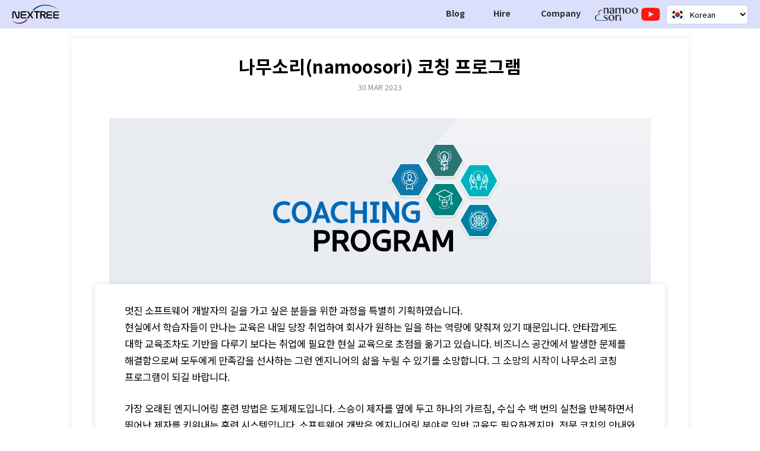

--- FILE ---
content_type: text/html; charset=utf-8
request_url: https://www.nextree.io/namoosori/
body_size: 11129
content:
<!DOCTYPE html>
<html lang="">
<head>

    <meta charset="utf-8" />
    <meta http-equiv="X-UA-Compatible" content="IE=edge" />

    <title>나무소리(namoosori) 코칭 프로그램</title>
    <meta name="HandheldFriendly" content="True" />
    <meta name="viewport" content="width=device-width, initial-scale=1.0" />
    <meta name="google-site-verification" content="DvSgQTPkpVN3ln44j0_oQPMz9AwOrMvToWLc3O4mzdw" />

    <link rel="stylesheet" type="text/css" href="https://www.nextree.io/assets/css/global.css?v=e0329c085a"/>
    <link rel="stylesheet" type="text/css" href="https://www.nextree.io/assets/css/grid.css?v=e0329c085a"/>
    <link rel="stylesheet" type="text/css" href="https://www.nextree.io/assets/css/screen.css?v=e0329c085a" />
    <link rel="stylesheet" type="text/css" href="https://www.nextree.io/assets/css/custom.css?v=e0329c085a"/>


    <link rel="stylesheet" href="https://cdn.jsdelivr.net/npm/prismjs/themes/prism-base16-zenburn.min.css">
    <script defer src="https://cdn.jsdelivr.net/npm/prismjs/prism.min.js"></script>
    <script defer src="https://cdn.jsdelivr.net/npm/prismjs/components/prism-javascript.min.js"></script>
    <script defer src="https://cdn.jsdelivr.net/npm/prismjs/components/prism-typescript.min.js"></script>
    <script defer src="https://cdn.jsdelivr.net/npm/prismjs/components/prism-java.min.js"></script>
    <script defer src="https://cdn.jsdelivr.net/npm/prismjs/components/prism-json.min.js"></script>
    <script defer src="https://cdn.jsdelivr.net/npm/prismjs/components/prism-markup.min.js"></script>

    <link rel="stylesheet"
          href="https://fonts.googleapis.com/css?family=Open+Sans:400,400i,700,700i%7CDosis:600,700&amp;subset=latin-ext">

    <link href="https://fonts.googleapis.com/css?family=Noto+Sans+KR:400,700&display=swap" rel="stylesheet">
    <link rel="stylesheet"
          href="https://pro.fontawesome.com/releases/v5.10.0/css/all.css" integrity="sha384-AYmEC3Yw5cVb3ZcuHtOA93w35dYTsvhLPVnYs9eStHfGJvOvKxVfELGroGkvsg+p" crossorigin="anonymous"/>


    <link rel="icon" href="https://www.nextree.io/content/images/size/w256h256/2021/02/nextree_favicon_01.png" type="image/png">
    <link rel="canonical" href="https://www.nextree.io/namoosori/">
    <meta name="referrer" content="no-referrer-when-downgrade">
    
    <meta property="og:site_name" content="넥스트리">
    <meta property="og:type" content="article">
    <meta property="og:title" content="나무소리(namoosori) 코칭 프로그램">
    <meta property="og:description" content="멋진 소프트웨어 개발자의 길을 가고 싶은 분들을 위한 과정을 특별히 기획하였습니다.
현실에서 학습자들이 만나는 교육은 내일 당장 취업하여 회사가 원하는 일을 하는 역량에 맞춰져 있기 때문입니다. 안타깝게도 대학 교육조차도 기반을 다루기 보다는 취업에 필요한 현실 교육으로 초점을 옮기고 있습니다. 비즈니스 공간에서 발생한 문제를 해결함으로써 모두에게 만족감을 선사하는 그런 엔지니어의 삶을">
    <meta property="og:url" content="https://www.nextree.io/namoosori/">
    <meta property="og:image" content="https://www.nextree.io/content/images/size/w1200/2021/01/coaching_02.svg">
    <meta property="article:published_time" content="2023-03-29T23:32:00.000Z">
    <meta property="article:modified_time" content="2024-11-06T04:34:56.000Z">
    <meta property="article:tag" content="company">
    
    <meta property="article:publisher" content="https://www.facebook.com/ghost">
    <meta name="twitter:card" content="summary_large_image">
    <meta name="twitter:title" content="나무소리(namoosori) 코칭 프로그램">
    <meta name="twitter:description" content="멋진 소프트웨어 개발자의 길을 가고 싶은 분들을 위한 과정을 특별히 기획하였습니다.
현실에서 학습자들이 만나는 교육은 내일 당장 취업하여 회사가 원하는 일을 하는 역량에 맞춰져 있기 때문입니다. 안타깝게도 대학 교육조차도 기반을 다루기 보다는 취업에 필요한 현실 교육으로 초점을 옮기고 있습니다. 비즈니스 공간에서 발생한 문제를 해결함으로써 모두에게 만족감을 선사하는 그런 엔지니어의 삶을">
    <meta name="twitter:url" content="https://www.nextree.io/namoosori/">
    <meta name="twitter:image" content="https://www.nextree.io/content/images/size/w1200/2021/01/coaching_02.svg">
    <meta name="twitter:label1" content="Written by">
    <meta name="twitter:data1" content="NextreeAdmin">
    <meta name="twitter:label2" content="Filed under">
    <meta name="twitter:data2" content="company">
    <meta name="twitter:site" content="@tryghost">
    <meta property="og:image:width" content="1200">
    <meta property="og:image:height" content="368">
    
    <script type="application/ld+json">
{
    "@context": "https://schema.org",
    "@type": "Article",
    "publisher": {
        "@type": "Organization",
        "name": "넥스트리",
        "url": "https://www.nextree.io/",
        "logo": {
            "@type": "ImageObject",
            "url": "https://www.nextree.io/content/images/2021/01/nextree_logo.svg"
        }
    },
    "author": {
        "@type": "Person",
        "name": "NextreeAdmin",
        "image": {
            "@type": "ImageObject",
            "url": "https://www.nextree.io/content/images/2019/09/2019nextree_logo_w.png",
            "width": 500,
            "height": 500
        },
        "url": "https://www.nextree.io/author/admin-user/",
        "sameAs": []
    },
    "headline": "나무소리(namoosori) 코칭 프로그램",
    "url": "https://www.nextree.io/namoosori/",
    "datePublished": "2023-03-29T23:32:00.000Z",
    "dateModified": "2024-11-06T04:34:56.000Z",
    "image": {
        "@type": "ImageObject",
        "url": "https://www.nextree.io/content/images/size/w1200/2021/01/coaching_02.svg",
        "width": 1200,
        "height": 368
    },
    "keywords": "company",
    "description": "멋진 소프트웨어 개발자의 길을 가고 싶은 분들을 위한 과정을 특별히 기획하였습니다.\n현실에서 학습자들이 만나는 교육은 내일 당장 취업하여 회사가 원하는 일을 하는 역량에 맞춰져 있기 때문입니다. 안타깝게도 대학 교육조차도 기반을 다루기 보다는 취업에 필요한 현실 교육으로 초점을 옮기고 있습니다. 비즈니스 공간에서 발생한 문제를 해결함으로써 모두에게 만족감을 선사하는 그런 엔지니어의 삶을 누릴 수 있기를 소망합니다. 그 소망의 시작이 나무소리 코칭 프로그램이 되길 바랍니다.\n\n가장 오래된 엔지니어링 훈련 방법은 도제제도입니다. 스승이 제자를 옆에 두고 하나의 가르침, 수십 수 백 번의 실천을 반복하면서 뛰어난 제자를 키워내는 훈련 시스템입니다. 소프트웨어 개발은 엔지니어링 분야로 일반 교육도 필요하겠지만, 전문 코치의 안내와 도움 속에 충분한 훈련이 필요합니다. 현대의 소프트웨어 교육은 지식전수에 집중하면서 훈련은 소홀히 하는 경향이 있습니다. 여러 가지 이유가 있겠지만, 가르치는 분",
    "mainEntityOfPage": "https://www.nextree.io/namoosori/"
}
    </script>

    <meta name="generator" content="Ghost 6.12">
    <link rel="alternate" type="application/rss+xml" title="넥스트리" href="https://www.nextree.io/rss/">
    <script defer src="https://cdn.jsdelivr.net/ghost/portal@~2.56/umd/portal.min.js" data-i18n="true" data-ghost="https://www.nextree.io/" data-key="e340587afaec01761b15658c02" data-api="https://nextree.ghost.io/ghost/api/content/" data-locale="en" crossorigin="anonymous"></script><style id="gh-members-styles">.gh-post-upgrade-cta-content,
.gh-post-upgrade-cta {
    display: flex;
    flex-direction: column;
    align-items: center;
    font-family: -apple-system, BlinkMacSystemFont, 'Segoe UI', Roboto, Oxygen, Ubuntu, Cantarell, 'Open Sans', 'Helvetica Neue', sans-serif;
    text-align: center;
    width: 100%;
    color: #ffffff;
    font-size: 16px;
}

.gh-post-upgrade-cta-content {
    border-radius: 8px;
    padding: 40px 4vw;
}

.gh-post-upgrade-cta h2 {
    color: #ffffff;
    font-size: 28px;
    letter-spacing: -0.2px;
    margin: 0;
    padding: 0;
}

.gh-post-upgrade-cta p {
    margin: 20px 0 0;
    padding: 0;
}

.gh-post-upgrade-cta small {
    font-size: 16px;
    letter-spacing: -0.2px;
}

.gh-post-upgrade-cta a {
    color: #ffffff;
    cursor: pointer;
    font-weight: 500;
    box-shadow: none;
    text-decoration: underline;
}

.gh-post-upgrade-cta a:hover {
    color: #ffffff;
    opacity: 0.8;
    box-shadow: none;
    text-decoration: underline;
}

.gh-post-upgrade-cta a.gh-btn {
    display: block;
    background: #ffffff;
    text-decoration: none;
    margin: 28px 0 0;
    padding: 8px 18px;
    border-radius: 4px;
    font-size: 16px;
    font-weight: 600;
}

.gh-post-upgrade-cta a.gh-btn:hover {
    opacity: 0.92;
}</style>
    <script defer src="https://cdn.jsdelivr.net/ghost/sodo-search@~1.8/umd/sodo-search.min.js" data-key="e340587afaec01761b15658c02" data-styles="https://cdn.jsdelivr.net/ghost/sodo-search@~1.8/umd/main.css" data-sodo-search="https://nextree.ghost.io/" data-locale="en" crossorigin="anonymous"></script>
    
    <link href="https://www.nextree.io/webmentions/receive/" rel="webmention">
    <script defer src="/public/cards.min.js?v=e0329c085a"></script>
    <link rel="stylesheet" type="text/css" href="/public/cards.min.css?v=e0329c085a">
    <script defer src="/public/comment-counts.min.js?v=e0329c085a" data-ghost-comments-counts-api="https://www.nextree.io/members/api/comments/counts/"></script>
    <script defer src="/public/member-attribution.min.js?v=e0329c085a"></script>
    <script defer src="/public/ghost-stats.min.js?v=e0329c085a" data-stringify-payload="false" data-datasource="analytics_events" data-storage="localStorage" data-host="https://www.nextree.io/.ghost/analytics/api/v1/page_hit"  tb_site_uuid="7dc21ba7-9c5d-4a4c-93c7-38041e8060eb" tb_post_uuid="4c232fa0-8367-4a7e-af48-456b89704d97" tb_post_type="post" tb_member_uuid="undefined" tb_member_status="undefined"></script><style>:root {--ghost-accent-color: #15171A;}</style>
    <script async src="https://www.googletagmanager.com/gtag/js?id=G-7Z8Y5X677C"></script>
<script>
  window.dataLayer = window.dataLayer || [];
  function gtag(){dataLayer.push(arguments);}
  gtag('js', new Date());
  gtag('config', 'G-7Z8Y5X677C');
</script>
<meta name=“넥스트리, 넥스트리주식회사, Nextree” content=“넥스트리, 넥스트리주식회사” />
<meta property="og:type" content="website" />
<meta property="og:title" content=“넥스트리, 넥스트리주식회사” />
<meta property="og:description" content=“넥스트리, 넥스트리주식회사” />
<meta property="og:url" content="https://www.nextree.io/ (https://www.nextree.io/)" />
<meta name="naver-site-verification" content="e22cf9def3a321ddd0ad1c84eadfd10612b3158d"/>
<meta name="Robots" content="INDEX, FOLLOW" />
<meta http-equiv="X-UA-Compatible" content="IE=edge" />
<link href="//cdnjs.cloudflare.com/ajax/libs/prism/1.6.0/themes/prism.min.css" rel="stylesheet" />

<style type='text/css'>
    /* Hide the Membership aka Subscribe actions etc. */
    .subscribe-form {
        display: none;
    }
	main.site-main>.inner>.row>.content-column>.content-area>.post-feed>article {
        display: none;
    }
    .tag-company, .tag-hire {
    	box-shadow: 0px 0px 8px rgba(0, 0, 51, 0.1)
    }
</style>

</head>
<body class="post-template tag-kr tag-company">

    <div class="site-wrapper">

        

<header class="site-header">
    <nav class="site-nav">
        <a class="site-nav-logo" href="https://www.nextree.io"><img src="https://www.nextree.io/content/images/2021/01/nextree_logo.svg" alt="넥스트리" /></a>
    <div class="site-nav-content">
        <ul class="nav">
            <li class="nav-blog nav-current"><a href="/tag/blog/">Blog</a></li>
            <li class="nav-hire"><a href="/tag/hire/">Hire</a></li>
            <li class="nav-company"><a href="/tag/company/">Company</a></li>
        </ul>
        <span class="menu-item">
            <a class="menu-item-link" href="https://www.youtube.com/channel/UCtaUzBujIBjtrkqACmkM44g">
                <img src="https://www.nextree.io/assets/images/nav-namoosori.png?v=e0329c085a"/>
            </a>
        </span>
            <span class="nav-post-title ">나무소리(namoosori) 코칭 프로그램</span>
        <div class="select-container">
            <select id="language-selector" onchange="changeLanguage(this.value)" >
                <option value="en" data-icon="https://www.nextree.io/assets/images/en.jpg?v=e0329c085a">English</option>
                <option value="kr" data-icon="https://www.nextree.io/assets/images/kr.jpg?v=e0329c085a">Korean</option>
                <option value="ru" data-icon="https://www.nextree.io/assets/images/ru.jpg?v=e0329c085a">Russian</option>
                <option value="uz" data-icon="https://www.nextree.io/assets/images/uz.jpg?v=e0329c085a">Uzbek</option>
            </select>
        </div>
    </div>
</nav>
</header>


<main id="site-main" class="site-main outer">
    <div class="inner">

        <article class="post-full post tag-kr tag-company ">

            <header class="post-full-header">

<!--                <section class="post-full-tags">-->
<!--                    <a href=""></a>-->
<!--                </section>-->

                <h1 class="post-full-title">나무소리(namoosori) 코칭 프로그램</h1>

                <div class="post-full-byline">
                    <section class="post-full-byline-meta">
                        <div class="byline-meta-content">
                            <time class="byline-meta-date" datetime="2023-03-30">30 Mar 2023</time>
<!--                                <span class="byline-reading-time"><span class="bull">&bull;</span> </span>-->
                        </div>
                    </section>

                </div>
            </header>

            <figure class="post-full-image">
                <img
                    srcset="/content/images/size/w300/2021/01/coaching_02.svg 300w,
                            /content/images/size/w600/2021/01/coaching_02.svg 600w,
                            /content/images/size/w1000/2021/01/coaching_02.svg 1000w,
                            /content/images/size/w2000/2021/01/coaching_02.svg 2000w"
                    sizes="(max-width: 800px) 400px,
                        (max-width: 1170px) 1170px,
                            2000px"
                    src="/content/images/size/w2000/2021/01/coaching_02.svg"
                    alt="나무소리(namoosori) 코칭 프로그램"
                />
            </figure>

            <section class="post-full-content">
                <div class="post-content">
                    <p>멋진 소프트웨어 개발자의 길을 가고 싶은 분들을 위한 과정을 특별히 기획하였습니다.<br>현실에서 학습자들이 만나는 교육은 내일 당장 취업하여 회사가 원하는 일을 하는 역량에 맞춰져 있기 때문입니다. 안타깝게도 대학 교육조차도 기반을 다루기 보다는 취업에 필요한 현실 교육으로 초점을 옮기고 있습니다. 비즈니스 공간에서 발생한 문제를 해결함으로써 모두에게 만족감을 선사하는 그런 엔지니어의 삶을 누릴 수 있기를 소망합니다. 그 소망의 시작이 나무소리 코칭 프로그램이 되길 바랍니다.</p><p>가장 오래된 엔지니어링 훈련 방법은 도제제도입니다. 스승이 제자를 옆에 두고 하나의 가르침, 수십 수 백 번의 실천을 반복하면서 뛰어난 제자를 키워내는 훈련 시스템입니다. 소프트웨어 개발은 엔지니어링 분야로 일반 교육도 필요하겠지만, 전문 코치의 안내와 도움 속에 충분한 훈련이 필요합니다. 현대의 소프트웨어 교육은 지식전수에 집중하면서 훈련은 소홀히 하는 경향이 있습니다. 여러 가지 이유가 있겠지만, 가르치는 분들이 개발자가 아닌 이유도 있고 스피드를 추구하는 사회 분위기 탓도 있습니다. 전공 학생들이 졸업할 때까지 프로그래밍 1만 라인을 넘기지 못하는 경우가 대부분입니다. 훈련이 부족합니다. 그 결과 지식은 위태롭고 실천은 느리고 불확실합니다.</p><p>기업이 원하는 소프트웨어 개발자 기준과 학교나 교육 기관이 지향하는 기준은  “회사 입사”라는 기준에서만 어느 정도 일치합니다.  그 결과  5년,  10년,  20년,  30년 동안 엔지니어로 기운차게 활동할 역량의 근본을 갖추지 않은 상태로 성급하게 사회로 진출하고 있습니다. 나무소리는 평생 동안 길어 올릴 우물과 같은 근본 역량에 집중합니다.  스스로 동기를 부여하며 진행하는  20만 라인에 가까운 코딩, 때로는 같은 코딩을 수십 번을 반복하는 인내, 클린 코드 기반 클린 코딩훈련, 개인별 역량 파악과 그에 어울리는 안내와 도움 등 나무소리만의 훈련방법을 제시합니다.  특히 열네 번의  Gate는 이해와 숙련도를 체크하는 일련의 과정입니다.  Gate를 통과하지 못하면 코치가 재시험 기회를 부여할 수 있지만,  한  Gate에서 세 번 실패하면 처음부터 다시 시작해야 합니다.  쉽지 않은 서른 주(week)가 지나면 어디를 가든 개발자로서 맡은 미션을 넉넉하게 수행할 수 있는 그런 개발자가 됩니다.</p><p>코치는 전문 강사 출신의 “교육전담 코치”와 훌륭한 현장 개발자로 구성한 “훈련전담 코치”로 나눕니다. 상황에 맞춰 특정 전담 코치가 참여합니다. 한 코치가 모든 Period를 안내하는 경우도 있고, Period 별 전담 코치가 안내하는 경우도 있습니다. 어떤 경우든, 개인의 학습과 훈련에 최적화된 방식으로 안내합니다. 코치는 학습자와 소통하며 안내하고 도와주는 활동에 그치지 않고, 학습자의 재능을 찾고 적합한 개발 분야를 소개하기도 합니다.</p><p></p><p>Java 기반으로 구성한 나무소리과정의 7개 Period를 소개합니다.</p><p></p><p><strong>１. A Period : 2주</strong></p><ul><li>주제 : 프로그래밍 언어(Java) 처음 만나기</li><li>목표 : LoC 2만 라인</li><li>A1 강의와 교재 : youtube 나무소리 채널의 Java 과목<br>- 프로그래밍 이해(syntax, elements, control flow, 등)<br>- 자기주도 학습 절차와 코칭 개념 이해</li><li> A1 강의와 교재 : youtube namoosori 채널의 Java 플레이리스트(예정)</li><li>학습방법 : namoosori.io 등록 + 자기주도 학습 + 학습로그 + Q&amp;A</li><li> Gate A1 : 학습로그 자동 심사 후 B period로 초대</li><li>관련서비스 : 대시보드, learning log, Q&amp;A, 학습가이드, git 서버, youtube</li></ul><p><strong>2. B Period : 4주</strong></p><ul><li>주제 : 애플리케이션 개념과 구조 이해</li><li>목표 : LoC 4만라인</li><li>B1 강의와 교재 : Travel club (2주)<br>-  오리엔테이션(동영상 + 온라인 워크샵)<br>-  소스코드 : Travel club (stage 1,2 3회, stage 3 3회)<br>-  UML 이해와 활용</li><li>B2 강의와 교재 : Timestable (2주)<br>-  오리엔테이션(동영상 + 온라인 워크샵)<br>-  소스코드 : Timestable (legacy, domain, view, menu)<br>-  UML 이해와 활용</li><li>Gate B1, B2</li></ul><p><strong>3. C Period : 4주</strong></p><ul><li>주제 : 유연한 애플리케이션 구조(아키텍처)와 확장 이해</li><li>목표 : LoC 4만라인</li><li>C1 강의와 교재 : Travel club stage3 store 확장(2주)<br>-  메모리에서 파일 쓰기로 확장<br>-  소스코드 : Travel club(stage4)<br>-  자원 접근 레이어와 매핑 개념 이해</li><li>C2 강의와 교재 : Travel club stage 3 cli 확장(2주)<br>-  CLI에서 GUI(JavaFX)로 UI 확장<br>-  소스코드 : Travel club(stage5)<br>-  서비스 퍼블리싱 레이어 개념 이해</li><li>Gate C1, C2</li></ul><p><strong>4. D Period : 4주</strong></p><ul><li>주제 : 실용주의 자료구조</li><li>목표 : LoC 2만 라인</li><li>D1 강의와 교재 : 자료구조 (2주)<br>-  Java Collection 직접 구현<br>-  소스코드 : Namoo data structure<br>-  표현과 발표</li><li>D2 강의와 교재 : 우편번호 검색(2주)<br>-  메모리 기반 우편번호 검색 서버<br>-  소스코드 : Namoo post in momory<br>-  구현 중심</li><li>Gate D1, D2</li></ul><p><strong>5. E Period : 4주</strong></p><ul><li>주제 : 연결 기초 다지기</li><li>목표 : LoC 2만 라인</li><li>E1 강의와 교재 : 파일 전송 (2주)<br>-  네트워크 프로그램과 대용량 파일 전송 구현<br>-  소스코드 : Namoo file sender</li><li>E2 강의와 교재 : 파일 서버 (2주)<br>-  파일 저장/검색 가능한 스레드 기반 파일 서버 구현<br>-  소스코드 : Namoo file server</li><li>Gate E1, E2</li></ul><p><strong>6. G Period : 4주</strong></p><ul><li>주제 : 객체지향 프로그래밍</li><li>목표 : LoC 2만 라인</li><li>G1 강의와 교재 : Crosswalk 4 steps (2주)<br>-  객체 모델링(UML) : 역할과 책임, 그리고 관계 이해<br>-  소스코드 : Crosswalk step1 ~ 4</li><li>G2 강의와 교재 : Crosswalk 6 steps (2주)<br>-  객체 모델링 확장과 상태머신<br>-  소스코드 : Crosswalk step5 ~ 10</li><li>Gate G1, G2</li></ul><p><strong>7. H Period : 4주</strong></p><ul><li>주제 : Namoogram : Java 만으로 Telegram 클론 만들기</li><li>목표 : LoC 1만 라인, UML 모델</li><li>H1 강의와 교재 : 프로젝트<br>-  Namoogram 서버<br>-  Namoogram GUI 클라이언트<br>-  소스코드 : Namoogram</li><li>Gate H1</li></ul><p></p><p>참여하신 모든 분들이 과정을 수료할 수 있는 것은 아닙니다. 수료를 한다면, 그 개발자는 객체 모델링, 자료구조, 알고리즘, 네트워크, 스레드, UI 이벤트 등을 잘 이해할 뿐만 아니라, 코딩에서 편하게 사용할 수 있어야 합니다. 수료한 엔지니어에게 가장 중요한 역량은 자기주도학습 역량입니다. 이후에 만나는 어떤 기술이라도 스스로 빠른 속도로 습득하여 개발에 활용할 수 있습니다.</p><p>30주 동안 7 개의 Period에서 열네 번의 Gate 심사를 치르고 20만 라인에 가까운 Java 코드를 작성합니다. 평생 엔지니어로 일을 하려는 학습자들에게 먼 길을 가는데 필요한 기반 기술을 알려드리고 훈련시켜 드립니다. 모든 과정은 자기주도 학습으로 이루어지며 코치와 서비스 시스템(namoosori.io)은 학습자들이 안내하고 도와주는 역할을 합니다. 현실의 업무에 필요한 기술인 데이터베이스, 웹, 프레임워크 관련 기술은 다루지 않습니다. 기업에서 함께 오래 일할 엔지니어를 채용할 때는 기반 기술이 탄탄한 엔지니어를 더 선호하기 때문입니다.</p><p>오프라인에서 5년째 파일럿 코칭을 진행하고 있습니다. 고객사 신입사원 교육에 적용하거나, 넥스트리 신입 채용에도 적용하였습니다. 수준을 높이기 위해 과거 수십 차례 진행했던 과목을 과정에 추가하고(Crosswalk, Timestable), 대기업 신입사원 교육에서 좋은 피드백을 얻었던 내용도 추가하였으며(텔레그램 복제), 실무 코딩 기반 자료구조와 알고리즘 역시 추가하였습니다. 코칭 과정에 대한 검증을 마치고 서비스와 컨텐츠 개발을 진행하고 있습니다. </p><div style="text-align: right; font-size: 0.85em;">
    2021.1.10<br>
    namoosori.io<br>
    송태국(tsong@nextree.io)    
</div><figure class="kg-card kg-bookmark-card"><a class="kg-bookmark-container" href="https://www.youtube.com/channel/UCtaUzBujIBjtrkqACmkM44g?ref=nextree.io"><div class="kg-bookmark-content"><div class="kg-bookmark-title">namoosori</div><div class="kg-bookmark-description">안녕하세요. 나무소리 입니다. 나무소리는 넥스트리(주)의 교육 브랜드 입니다.
넥스트리가 지난 20년 동안 쌓아온 개발 및 교육 경험들을 나무소리를 통해 많은 분들과 공유 하려고 합니다.
앞으로 저희 나무소리를 통해 보다 나은 교육을 경험 하실 수 있도록 구성원 모두 최선을 다하겠습니다.</div><div class="kg-bookmark-metadata"><img class="kg-bookmark-icon" src="https://www.youtube.com/s/desktop/3748dff5/img/favicon_144.png" alt=""><span class="kg-bookmark-author">YouTube</span></div></div><div class="kg-bookmark-thumbnail"><img src="https://yt3.ggpht.com/ytc/AAUvwngb4bi__mt1x7mBISYSyigO8yn9rt5TpC1oOfst=s900-c-k-c0x00ffffff-no-rj" alt="" onerror="this.style.display = 'none'"></div></a></figure>
                </div>
            </section>

                <section class="subscribe-form">
    <h3 class="subscribe-form-title">Subscribe to 넥스트리</h3>
    <p class="subscribe-form-description">Get the latest posts delivered right to your inbox</p>
    <form data-members-form="subscribe">
        <div class="form-group">
            <input class="subscribe-email" data-members-email placeholder="youremail@example.com" autocomplete="false" />
            <button class="button primary" type="submit">
                <span class="button-content">Subscribe</span>
                <span class="button-loader"><svg version="1.1" id="loader-1" xmlns="http://www.w3.org/2000/svg" xmlns:xlink="http://www.w3.org/1999/xlink" x="0px"
    y="0px" width="40px" height="40px" viewBox="0 0 40 40" enable-background="new 0 0 40 40" xml:space="preserve">
    <path opacity="0.2" fill="#000" d="M20.201,5.169c-8.254,0-14.946,6.692-14.946,14.946c0,8.255,6.692,14.946,14.946,14.946
s14.946-6.691,14.946-14.946C35.146,11.861,28.455,5.169,20.201,5.169z M20.201,31.749c-6.425,0-11.634-5.208-11.634-11.634
c0-6.425,5.209-11.634,11.634-11.634c6.425,0,11.633,5.209,11.633,11.634C31.834,26.541,26.626,31.749,20.201,31.749z" />
    <path fill="#000" d="M26.013,10.047l1.654-2.866c-2.198-1.272-4.743-2.012-7.466-2.012h0v3.312h0
C22.32,8.481,24.301,9.057,26.013,10.047z">
        <animateTransform attributeType="xml" attributeName="transform" type="rotate" from="0 20 20" to="360 20 20"
            dur="0.5s" repeatCount="indefinite" />
    </path>
</svg></span>
            </button>
        </div>
        <div class="message-success">
            <strong>Great!</strong> Check your inbox and click the link to confirm your subscription.
        </div>
        <div class="message-error">
            Please enter a valid email address!
        </div>
    </form>
</section>
            
            <section class="post-full-comments">
                <div id="disqus_thread"></div>
                <script>
                    var disqus_config = function () {
                        this.page.url = "https://www.nextree.io/namoosori/";
                        this.page.identifier = "ghost-5ff81b8a18d8850039d3838f"
                    };
                    (function () {
                        var d = document, s = d.createElement('script');
                        s.src = 'https://' + window.disqus_shortname + '.disqus.com/embed.js';
                        s.setAttribute('data-timestamp', +new Date());
                        (d.head || d.body).appendChild(s);
                    })();
                </script>
            </section>
        </article>

    </div>
</main>




        <footer class="site-footer outer">


            <div class="site-footer-content inner">
                (08503) 914, 144, Gasan digital 2-ro, Geumcheon-gu, Seoul, Republic of Korea
            </div>
        </footer>

    </div>

    <div class="subscribe-success-message">
        <a class="subscribe-close" href="javascript:;"></a>
        You've successfully subscribed to 넥스트리!
    </div>

    <div id="subscribe" class="subscribe-overlay">
        <a class="subscribe-close-overlay" href="#"></a>
        <a class="subscribe-close-button" href="#"></a>
        <div class="subscribe-overlay-content">
                <img class="subscribe-overlay-logo" src="https://www.nextree.io/content/images/2021/01/nextree_logo.svg" alt="넥스트리" />
            <div class="subscribe-form">
                <h1 class="subscribe-overlay-title">Subscribe to 넥스트리</h1>
                <p class="subscribe-overlay-description">Stay up to date! Get all the latest & greatest posts delivered straight to your inbox</p>
                <form data-members-form="subscribe">
                    <div class="form-group">
                        <input class="subscribe-email" data-members-email placeholder="youremail@example.com"
                            autocomplete="false" />
                        <button class="button primary" type="submit">
                            <span class="button-content">Subscribe</span>
                            <span class="button-loader"><svg version="1.1" id="loader-1" xmlns="http://www.w3.org/2000/svg" xmlns:xlink="http://www.w3.org/1999/xlink" x="0px"
    y="0px" width="40px" height="40px" viewBox="0 0 40 40" enable-background="new 0 0 40 40" xml:space="preserve">
    <path opacity="0.2" fill="#000" d="M20.201,5.169c-8.254,0-14.946,6.692-14.946,14.946c0,8.255,6.692,14.946,14.946,14.946
s14.946-6.691,14.946-14.946C35.146,11.861,28.455,5.169,20.201,5.169z M20.201,31.749c-6.425,0-11.634-5.208-11.634-11.634
c0-6.425,5.209-11.634,11.634-11.634c6.425,0,11.633,5.209,11.633,11.634C31.834,26.541,26.626,31.749,20.201,31.749z" />
    <path fill="#000" d="M26.013,10.047l1.654-2.866c-2.198-1.272-4.743-2.012-7.466-2.012h0v3.312h0
C22.32,8.481,24.301,9.057,26.013,10.047z">
        <animateTransform attributeType="xml" attributeName="transform" type="rotate" from="0 20 20" to="360 20 20"
            dur="0.5s" repeatCount="indefinite" />
    </path>
</svg></span>
                        </button>
                    </div>
                    <div class="message-success">
                        <strong>Great!</strong> Check your inbox and click the link to confirm your subscription.
                    </div>
                    <div class="message-error">
                        Please enter a valid email address!
                    </div>
                </form>
            </div>
        </div>
    </div>

    <script
        src="https://code.jquery.com/jquery-3.4.1.min.js"
        integrity="sha256-CSXorXvZcTkaix6Yvo6HppcZGetbYMGWSFlBw8HfCJo="
        crossorigin="anonymous">
    </script>
    <script src="https://www.nextree.io/assets/built/casper.js?v=e0329c085a"></script>

    <script>
        if(localStorage.getItem('ghost.lang') == null) {
            localStorage.setItem('ghost.lang', 'kr'); 
        }

        // Parse the URL parameter
        function getParameterByName(name, url) {
            if (!url) url = window.location.href;
            name = name.replace(/[\[\]]/g, "\\$&");
            var regex = new RegExp("[?&]" + name + "(=([^&#]*)|&|#|$)"),
                results = regex.exec(url);
            if (!results) return null;
            if (!results[2]) return '';
            return decodeURIComponent(results[2].replace(/\+/g, " "));
        }

        // Give the parameter a variable name
        var action = getParameterByName('action');

        $(document).ready(function () {
            if (action == 'subscribe') {
                $('body').addClass("subscribe-success");
            }

            $('.subscribe-success-message .subscribe-close').click(function () {
                $('.subscribe-success-message').addClass('close');
            });

            // Reset form on opening subscrion overlay
            $('.subscribe-button').click(function() {
                $('.subscribe-overlay form').removeClass();
                $('.subscribe-email').val('');
            });
        });
    </script>

    <script>
        function detectLanguageFromURL() {
            //
            const selectElement = document.getElementById('language-selector');
            const selectedLanguage = localStorage.getItem('ghost.lang') || 'kr';
            selectElement.value = selectedLanguage;
            updateLanguageIcon();
        }

        function updateLanguageIcon() { 
            const selectElement = document.getElementById('language-selector'); 
            const selectedOption = selectElement.options[selectElement.options.selectedIndex]; 
            const iconUrl = selectedOption?.getAttribute('data-icon'); 
            selectElement.style.backgroundImage = `url(${iconUrl})`; 
        }

        function changeLanguage(lang) {
            localStorage.setItem('ghost.lang', lang);
            filterPostsByLanguage(lang); // Update posts when the language changes
            updateLanguageIcon();
        }

        function getAllPosts() {
            return document.querySelectorAll(".post-column"); // Collect all posts in the document
        }

        function filterPostsByLanguage(preferredLang) {
            const posts = getAllPosts();  // Get all posts (even if lazily loaded)
            const postsToShow = [];

            // Categorize and filter posts by language
            const categorizedPosts = {
                company: [],
                hire: [],
                temporary: [],
                blog: []
            };

            posts.forEach((post) => {
                const postTags = post.getAttribute("data-tags").split(" ").filter(Boolean);
                const isRender = postTags.includes(preferredLang);

                if (isRender) {
                    postTags.forEach(tag => {
                        if (categorizedPosts[tag]) {
                            categorizedPosts[tag].push(post);
                        }
                    });
                    post.style.display = "none"; // Initially hide all posts
                } else {
                    post.style.display = "none"; // Hide posts that don't match the preferred language
                }
            });

            // Sort each category's posts in descending order based on their original position
            for (let category in categorizedPosts) {
                categorizedPosts[category].sort((a, b) => {
                    return Array.prototype.indexOf.call(posts, b) - Array.prototype.indexOf.call(posts, a);
                });
            }

            // Collect and display posts by category priority
            const collectPosts = (postsArray, limit) => {
                postsToShow.push(...postsArray.slice(0, limit === undefined ? postsArray.length : limit));
            };


            collectPosts(categorizedPosts.company, 5);
            collectPosts(categorizedPosts.hire, 5);
            collectPosts(categorizedPosts.temporary, 2);
            collectPosts(categorizedPosts.blog); // All blog posts

            // Finally, show the posts that match the criteria
            postsToShow.forEach(post => {
                post.style.display = "block";
            });
        }

        detectLanguageFromURL();

        document.addEventListener("DOMContentLoaded", function() {
            const preferredLang = localStorage.getItem('ghost.lang') || 'kr';
            filterPostsByLanguage(preferredLang);

            const languageSelector = document.getElementById('language-selector');
            languageSelector.addEventListener('change', (event) => {
                const selectedLang = event.target.value;
                changeLanguage(selectedLang);
            });

            // Handling lazy-loaded posts (if any) after initial page load
            const observer = new MutationObserver(() => {
                filterPostsByLanguage(localStorage.getItem('ghost.lang') || 'kr');
            });

            observer.observe(document.querySelector('body'), {
                childList: true,
                subtree: true
            });

           // Enable dragging for elements with data-tag hash-contact 
            const blogElements = document.querySelectorAll('.tag-blog'); 
            blogElements.forEach((element) => { 
                element.style.userSelect = 'none'; // Disable text selection 
                element.style.webkitUserSelect = 'none'; 
                element.style.msUserSelect = 'none'; 
                element.style.mozUserSelect = 'none'; // Disable dragging 
                element.draggable = false; 
                element.addEventListener('dragstart', function(e) { e.preventDefault(); }); 
                element.addEventListener('selectstart', function(e) { e.preventDefault(); });
                element.addEventListener('contextmenu', function(e) { e.preventDefault(); });
            });
        });
    </script>

    
    <script>
    $(document).ready(function () {
        // FitVids - start
        var $postContent = $(".post-full-content");
        $postContent.fitVids();
        // FitVids - end

        // Replace nav with title on scroll - start
        Casper.stickyNavTitle({
            navSelector: '.site-nav-main',
            titleSelector: '.post-full-title',
            activeClass: 'nav-post-title-active'
        });
        // Replace nav with title on scroll - end

        // Hover on avatar
        var hoverTimeout;
        $('.author-list-item').hover(function () {
            var $this = $(this);

            clearTimeout(hoverTimeout);

            $('.author-card').removeClass('hovered');
            $(this).children('.author-card').addClass('hovered');

        }, function () {
            var $this = $(this);

            hoverTimeout = setTimeout(function () {
                $this.children('.author-card').removeClass('hovered');
            }, 800);
        });
    });
</script>


</body>
</html>


--- FILE ---
content_type: text/css; charset=UTF-8
request_url: https://www.nextree.io/assets/css/global.css?v=e0329c085a
body_size: 1823
content:
/* Variables
/* ---------------------------------------------------------- */

:root {
    /* Colours */
    --blue: #3eb0ef;
    --green: #a4d037;
    --purple: #ad26b4;
    --yellow: #fecd35;
    --red: #f05230;
    --darkgrey: #15171A;
    --midgrey: #738a94;
    --lightgrey: #c5d2d9;
    --whitegrey: #e5eff5;
    --pink: #fa3a57;
    --brown: #a3821a;
    --darkmode: color-mod(var(--darkgrey) l(+2%));
}

/* Reset
/* ---------------------------------------------------------- */

html,
body,
div,
span,
applet,
object,
iframe,
h1,
h2,
h3,
h4,
h5,
h6,
p,
blockquote,
pre,
a,
abbr,
acronym,
address,
big,
cite,
code,
del,
dfn,
em,
img,
ins,
kbd,
q,
s,
samp,
small,
strike,
strong,
sub,
sup,
tt,
var,
dl,
dt,
dd,
ol,
ul,
li,
fieldset,
form,
label,
legend,
table,
caption,
tbody,
tfoot,
thead,
tr,
th,
td,
article,
aside,
canvas,
details,
embed,
figure,
figcaption,
footer,
header,
hgroup,
menu,
nav,
output,
ruby,
section,
summary,
time,
mark,
audio,
video {
    margin: 0;
    padding: 0;
    border: 0;
    font: inherit;
    font-size: 100%;
    vertical-align: baseline;
    font-family: 'Noto Sans KR', Nanum Gothic, sans-serif !important;
}
body {
    line-height: 1;
}
ol,
ul {
    list-style: none;
}
blockquote,
q {
    quotes: none;
}
blockquote:before,
blockquote:after,
q:before,
q:after {
    content: "";
    content: none;
}
table {
    border-spacing: 0;
    border-collapse: collapse;
}
img {
    max-width: 100%;
}
html {
    box-sizing: border-box;
    font-family: sans-serif;

    -ms-text-size-adjust: 100%;
    -webkit-text-size-adjust: 100%;
}
*,
*:before,
*:after {
    box-sizing: inherit;
}
a {
    background-color: transparent;
}
a:active,
a:hover {
    outline: 0;
}
b,
strong {
    font-weight: bold;
}
i,
em,
dfn {
    font-style: italic;
}
h1 {
    margin: 0.67em 0;
    font-size: 2em;
}
small {
    font-size: 80%;
}
sub,
sup {
    position: relative;
    font-size: 75%;
    line-height: 0;
    vertical-align: baseline;
}
sup {
    top: -0.5em;
}
sub {
    bottom: -0.25em;
}
img {
    border: 0;
}
svg:not(:root) {
    overflow: hidden;
}
mark {
    background-color: #fdffb6;
}
code,
kbd,
pre,
samp {
    font-family: monospace, monospace;
    font-size: 1em;
}
button,
input,
optgroup,
select,
textarea {
    margin: 0; /* 3 */
    color: inherit; /* 1 */
    font: inherit; /* 2 */
}
button {
    overflow: visible;
    border: none;
}
button,
select {
    text-transform: none;
}
button,
html input[type="button"],
/* 1 */
input[type="reset"],
input[type="submit"] {
    cursor: pointer; /* 3 */

    -webkit-appearance: button; /* 2 */
}
button[disabled],
html input[disabled] {
    cursor: default;
}
button::-moz-focus-inner,
input::-moz-focus-inner {
    padding: 0;
    border: 0;
}
input {
    line-height: normal;
}
input:focus {
    outline: none;
}
input[type="checkbox"],
input[type="radio"] {
    box-sizing: border-box; /* 1 */
    padding: 0; /* 2 */
}
input[type="number"]::-webkit-inner-spin-button,
input[type="number"]::-webkit-outer-spin-button {
    height: auto;
}
input[type="search"] {
    box-sizing: content-box; /* 2 */

    -webkit-appearance: textfield; /* 1 */
}
input[type="search"]::-webkit-search-cancel-button,
input[type="search"]::-webkit-search-decoration {
    -webkit-appearance: none;
}
legend {
    padding: 0; /* 2 */
    border: 0; /* 1 */
}
textarea {
    overflow: auto;
}
table {
    border-spacing: 0;
    border-collapse: collapse;
}
td,
th {
    padding: 0;
}

/* ==========================================================================
   Base styles: opinionated defaults
   ========================================================================== */

html {
    overflow-x: hidden;
    overflow-y: scroll;
    font-size: 62.5%;

    -webkit-tap-highlight-color: rgba(0, 0, 0, 0);
}
body {
    overflow-x: hidden;
    color: color-mod(var(--midgrey) l(-30%));
    font-family: -apple-system, 'Noto Sans KR', Nanum Gothic, sans-serif, BlinkMacSystemFont, "Segoe UI", Roboto, Oxygen, Ubuntu, Cantarell, "Open Sans", "Helvetica Neue", sans-serif;
    font-size: 1.5rem;
    line-height: 1.6em;
    font-weight: 400;
    font-style: normal;
    letter-spacing: 0;
    text-rendering: optimizeLegibility;
    background: #fff;

    -webkit-font-smoothing: antialiased;
    -moz-osx-font-smoothing: grayscale;
    -moz-font-feature-settings: "liga" on;
}

::selection {
    text-shadow: none;
    background: color-mod(var(--blue) lightness(+30%));
}

hr {
    position: relative;
    display: block;
    width: 100%;
    margin: 2.5em 0 3.5em;
    padding: 0;
    height: 1px;
    border: 0;
    border-top: 1px solid color-mod(var(--lightgrey) l(+10%));
}

audio,
canvas,
iframe,
img,
svg,
video {
    vertical-align: middle;
}

fieldset {
    margin: 0;
    padding: 0;
    border: 0;
}

textarea {
    resize: vertical;
}

p,
ul,
ol,
dl,
blockquote {
    margin: 0 0 1.5em 0;
}

ol,
ul {
    padding-left: 1.3em;
    padding-right: 1.5em;
}

ol ol,
ul ul,
ul ol,
ol ul {
    margin: 0.5em 0 1em;
}

ul {
    list-style: disc;
}

ol {
    list-style: decimal;
}

ul,
ol {
    max-width: 100%;
}

li {
    margin: 0.5em 0;
    padding-left: 0.3em;
    line-height: 1.6em;
}

dt {
    float: left;
    margin: 0 20px 0 0;
    width: 120px;
    color: var(--darkgrey);
    font-weight: 500;
    text-align: right;
}

dd {
    margin: 0 0 5px 0;
    text-align: left;
}

blockquote {
    margin: 1.5em 0;
    padding: 0 1.6em 0 1.6em;
    border-left: var(--whitegrey) 0.5em solid;
}

blockquote p {
    margin: 0.8em 0;
    font-size: 1.2em;
    font-weight: 300;
}

blockquote small {
    display: inline-block;
    margin: 0.8em 0 0.8em 1.5em;
    font-size: 0.9em;
    opacity: 0.8;
}
/* Quotation marks */
blockquote small:before {
    content: "\2014 \00A0";
}

blockquote cite {
    font-weight: bold;
}
blockquote cite a {
    font-weight: normal;
}

a {
    color: color-mod(var(--blue) l(-5%));
    text-decoration: none;
}

a:hover {
    text-decoration: underline;
}

h1,
h2,
h3,
h4,
h5,
h6 {
    margin-top: 0;
    line-height: 1.15;
    font-weight: 700;
    text-rendering: optimizeLegibility;
}

h1 {
    margin: 0 0 0.5em 0;
    /*font-size: 5.5rem;*/
    font-size: 2em;
    font-weight: 600;
}
@media (max-width: 500px) {
    h1 {
        font-size: 1.8rem;
    }
}

h2 {
    margin: 1.5em 0 0.5em 0;
    font-size: 1.8rem;
}
@media (max-width: 500px) {
    h2 {
        font-size: 1.6rem;
    }
}

h3 {
    margin: 1.5em 0 0.5em 0;
    font-size: 1.6rem;
    font-weight: 500;
}
@media (max-width: 500px) {
    h3 {
        font-size: 1.5rem;
    }
}

h4 {
    margin: 1.5em 0 0.5em 0;
    font-size: 1.5rem;
    font-weight: 500;
}

h5 {
    margin: 1.5em 0 0.5em 0;
    font-size: 1.4rem;
    font-weight: 500;
}

h6 {
    margin: 1.5em 0 0.5em 0;
    font-size: 1.3rem;
    font-weight: 500;
}

--- FILE ---
content_type: text/css; charset=UTF-8
request_url: https://www.nextree.io/assets/css/screen.css?v=e0329c085a
body_size: 10499
content:
/* Table of Contents
/* ------------------------------------------------------------

This is a development CSS file which is built to a minified
production stylesheet in assets/built/screen.css

1.  Global Styles
2.  Layout
3.  Special Templates
4.  Site Header
  4.1 Home header
  4.2 Archive header
5.  Site Navigation
6.  Post Feed
7.  Single Post
  7.1. Post Byline
  7.2. Members Subscribe Form
  7.3. Comments
  7.4. Related Posts
  7.5. Koenig Styles
8.  Author Template
9.  Error Template
10. Subscribe Overlay
11. Site Footer
12. Dark Mode

*/
/* 1. Global - Set up the things
/* ---------------------------------------------------------- */
@import "global.css";

body {
	background: #fff;
}

a {
	color: #000;
}

.img {
	display: block;
	width: 100%;
	height: 100%;
	background-position: center center;
	background-size: cover;
	border-radius: 100%;
}

.hidden {
	visibility: hidden;
	position: absolute;
	text-indent: -9999px;
}

/* 2. Layout - Page building blocks
/* ---------------------------------------------------------- */

.site-wrapper {
	display: flex;
	flex-direction: column;
	min-height: 100vh;
}

.site-main {
	z-index: 100;
	flex-grow: 1;
	margin: 50px 10px 0;
	min-height: calc(100vh - 114px);
}

/* Full width page blocks */
.outer {
	position: relative;
	padding: 0 5vw;
}

/* Centered content container blocks */
.inner {
	margin: 0 auto;
	max-width: 1040px;
	width: 100%;
}

/* Usage:

<div class="outer">
    <div class="inner">
        Centered content
    </div>
</div>

*/

/* 3. Special Template Styles
/* ---------------------------------------------------------- */

@media (min-width: 900px) {
	.home-template .post-feed,
	.tag-template .post-feed,
	.author-template .post-feed {
		padding: 30px 0 0;
		border-top-left-radius: 3px;
		border-top-right-radius: 3px;
	}

	.home-template .site-nav {
		position: relative;
	}
}

/* 4. Site Header
/* ---------------------------------------------------------- */

.site-header-background {
	position: relative;
	margin-top: 64px;
	padding-bottom: 12px;
	color: #fff;
	background: color-mod(var(--darkgrey) l(-5%)) no-repeat center center;
	background-size: cover;
}

.site-header-background:before {
	content: "";
	position: absolute;
	top: 0;
	right: 0;
	bottom: 0;
	left: 0;
	z-index: 10;
	display: block;
	background: rgba(0, 0, 0, 0.18);
}

.site-header-background:after {
	content: "";
	position: absolute;
	top: 0;
	right: 0;
	bottom: auto;
	left: 0;
	z-index: 10;
	display: block;
	height: 140px;
	background: linear-gradient(rgba(0, 0, 0, 0.15), rgba(0, 0, 0, 0));
}

.site-header-background.no-image:before,
.site-header-background.no-image:after {
	display: none;
}

.site-header-content {
	z-index: 100;
	display: flex;
	flex-direction: column;
	justify-content: center;
	align-items: center;
	padding: 6vw 3vw;
	min-height: 200px;
	max-height: 340px;
}

.site-title {
	z-index: 10;
	margin: 0 0 0 -2px;
	padding: 0;
	font-size: 5rem;
	line-height: 1em;
	font-weight: 600;
}

.site-logo {
	max-height: 55px;
}

.site-description {
	z-index: 10;
	margin: 0;
	padding: 5px 0;
	font-size: 2.1rem;
	line-height: 1.4em;
	font-weight: 400;
	opacity: 0.8;
}

/* 4.1 Home header
/* ---------------------------------------------------------- */

.site-home-header,
.site-archive-header {
	z-index: 1000;
	background: #dae0fb;
	height: 48px;
	position: fixed;
	width: 100%;
}

.site-home-header .site-header-background {
	margin-top: 0;
}

.site-home-header .site-header-content {
	padding: 5vw 3vw 6vw;
}

.site-home-header .site-title {
	font-size: 5.5rem;
	text-align: center;
}

.site-home-header .site-description {
	font-size: 2.2rem;
	font-weight: 300;
	text-align: center;
}

.menu-item .fab.fa-youtube {
	color: #f00;
	font-size: 27px;
	z-index: 999;
	vertical-align: middle;
	margin-right: 5px;
	margin-top: -1px;
}

/* 4.2 Archive header (tag and author post lists)
/* ---------------------------------------------------------- */

.site-archive-header .site-header-content {
	position: relative;
	align-items: stretch;
	padding: 12vw 0 20px;
	min-height: 200px;
	max-height: 600px;
}

.site-archive-header .no-image {
	padding-top: 0;
	padding-bottom: 0;
	color: var(--darkgrey);
	background: #fff;
	opacity: 1;
}

.site-archive-header .no-image .site-description {
	color: var(--midgrey);
	opacity: 1;
}

.site-archive-header .no-image .site-header-content {
	padding: 5vw 0 10px;
	border-bottom: 1px solid color-mod(var(--lightgrey) l(+12%));
}

/* Special header styles for smaller screens */

@media (max-width: 900px) {
	.site-header-content {
		padding-bottom: 9vw;
	}
}

@media (max-width: 500px) {
	.site-home-header .site-title {
		font-size: 4.2rem;
	}

	.site-home-header .site-description {
		font-size: 1.8rem;
	}

	.site-archive-header .site-header-content {
		flex-direction: column;
		align-items: center;
		min-height: unset;
	}

	.site-archive-header .site-title {
		font-size: 4.2rem;
		text-align: center;
	}

	.site-archive-header .no-image .site-header-content {
		padding: 12vw 0 20px;
	}
	.menu-item-link img {
		opacity: 1;
		height: 15px !important;
	}
}

/* 5. Site Navigation
/* ---------------------------------------------------------- */

.site-nav-main {
	position: fixed;
	top: 0;
	right: 0;
	left: 0;
	z-index: 1000;
	background: color-mod(var(--darkgrey) l(-5%));
}

.site-nav {
	position: fixed !important;
	z-index: 100;
	display: flex;
	justify-content: space-between;
	/*align-items: flex-start;*/
	/*overflow: hidden;*/
	height: 48px;
	font-size: 1.3rem;
	width: 100%;
	position: fixed !important;
	top: 0;
	width: 100%;
	list-style: none;
}

.site-nav-left-wrapper {
	position: relative;
	flex: 1 0 auto;
	display: flex;
}

.site-header-background:not(.responsive-header-img)
	.site-nav-left-wrapper:after,
.site-nav-main .site-nav-left-wrapper:after {
	content: "";
	position: absolute;
	top: 0;
	z-index: 1000;
	width: 40px;
	height: 100%;
}

.site-header-background:not(.responsive-header-img)
	.site-nav-left-wrapper:after,
.site-nav-main .site-nav-left-wrapper:after {
	right: 0;
	background: linear-gradient(
		to right,
		color-mod(var(--darkgrey) l(-5%) a(0)) 0%,
		color-mod(var(--darkgrey) l(-5%)) 100%
	);
}

.site-nav-left {
	flex: 1 0 auto;
	display: flex;
	align-items: center;
	overflow-x: auto;
	overflow-y: hidden;
	-webkit-overflow-scrolling: touch;
	margin-right: 10px;
	padding: 10px 0 80px;
	font-weight: 500;
	letter-spacing: 0.2px;
	text-transform: uppercase;
	white-space: nowrap;

	-ms-overflow-scrolling: touch;
}

.site-nav-left .nav li:last-of-type {
	padding-right: 20px;
}

/* Site Nav Hack Explanation (above):

What's happening above is .site-nav-left is set to overflow-x and allow sideways scrolling, so that when there isn't enough space for all nav items (either due to lots of nav items, or a small viewport), you can still scroll side-to-side to reach them. Also, there is a small gradient on the left and right side covering the menu so that the menu goes offscreen smoothly.

The knock-on effect of this is ugly browser-scroll bars at the bottom, so 80px of padding-bottom and a 40px fixed height parent (.site-nav) hides that entirely. Slightly hacky code. But nice clean end-result.

*/

.site-nav-logo {
	position: relative;
	z-index: 100;
	flex-shrink: 0;
	display: inline-block;
	margin-right: 32px;
	padding: 8px 20px;
	color: #fff;
	font-size: 1.7rem;
	line-height: 1.8rem;
	font-weight: bold;
	letter-spacing: -0.5px;
	text-transform: none;
}

.site-nav-logo:hover {
	text-decoration: none;
}

.site-nav-logo img {
	display: block;
	width: auto;
	height: 32px;
}

.site-home-header .site-nav-logo {
	/*display: none;*/
}

.site-nav-content {
	position: relative;
	/*align-self: flex-start;*/
	display: flex;
	margin-right: 20px;
}

.nav {
	/*position: absolute;*/
	z-index: 1000;
	display: flex;
	margin: 0 0 0 -12px;
	padding: 0;
	list-style: none;
	transition: all 1s cubic-bezier(0.19, 1, 0.22, 1);
}

.nav li {
	display: block;
	margin: 0;
	padding: 0;
}

.nav li a {
	position: relative;
	display: block;
	padding: 12px 12px;
	color: #000;
	opacity: 0.8;
	transition: opacity 0.35s ease-in-out;
	min-width: 80px;
	font-weight: bold;
	font-size: 14px;
}

.nav li a:hover {
	text-decoration: none;
	opacity: 1;
}

.nav li a:before {
	content: "";
	position: absolute;
	right: 100%;
	bottom: 8px;
	left: 12px;
	height: 1px;
	/*background: #fff;*/
	opacity: 0.25;
	transition: all 0.35s ease-in-out;
}

.nav li a:hover:before {
	right: 12px;
	opacity: 0.5;
}

.nav-post-title-active .nav {
	visibility: hidden;
	opacity: 0;
	transform: translateY(-175%);
}

.nav-post-title {
	visibility: hidden;
	position: absolute;
	top: 9px;
	color: #fff;
	font-size: 1.7rem;
	font-weight: 400;
	text-transform: none;
	opacity: 0;
	transition: all 1s cubic-bezier(0.19, 1, 0.22, 1);
	transform: translateY(175%);
}

.nav-post-title.dash {
	left: -25px;
}

.nav-post-title.dash:before {
	content: "– ";
	opacity: 0.5;
}

.nav-post-title-active .nav-post-title {
	visibility: visible;
	opacity: 1;
	transform: translateY(0);
}

.site-nav-right {
	flex: 0 1 auto;
	display: flex;
	justify-content: flex-end;
	align-items: center;
	padding: 10px 0;
	height: 64px;
}

.site-nav-right .nav {
	position: relative;
	margin: 0;
}

.site-nav-right .nav a {
	white-space: nowrap;
}

.site-nav-right .nav a:before {
	display: none;
}

.site-nav-right .nav li:last-of-type a {
	margin-right: -12px;
}

.social-links {
	flex-shrink: 0;
	display: flex;
	align-items: center;
}

.social-link {
	display: inline-block;
	margin: 0;
	padding: 10px;
	opacity: 0.8;
}

.social-link:hover {
	opacity: 1;
}

.social-link svg {
	height: 1.8rem;
	fill: #fff;
}

.social-link-fb svg {
	height: 1.6rem;
}

.social-link-wb svg {
	height: 1.6rem;
}

.social-link-wb svg path {
	stroke: #fff;
}

.social-link-rss svg {
	height: 1.9rem;
}

.subscribe-button {
	display: block;
	margin: 0 0 0 10px;
	padding: 4px 10px;
	border: #fff 1px solid;
	color: #fff;
	line-height: 1em;
	border-radius: 10px;
	opacity: 0.8;
}

.subscribe-button:hover {
	text-decoration: none;
	opacity: 1;
}

.site-nav-right .nav + .subscribe-button {
	margin-left: 24px;
}

.rss-button {
	padding: 10px 8px;
	opacity: 0.8;
}

.rss-button:hover {
	opacity: 1;
}

.rss-button svg {
	margin-bottom: 1px;
	height: 2.1rem;
	fill: #fff;
}

/* Special behaviors for home navigation */

.home-template .site-nav-main {
	z-index: 100;
}

.home-template .site-nav-main .site-nav {
	opacity: 0;
	transition: all 0.5s cubic-bezier(0.19, 1, 0.22, 1) 0s;
}

.home-template .site-nav-main .fixed-nav-active {
	opacity: 1;
	transition: all 0.5s cubic-bezier(0.19, 1, 0.22, 1) 0.05s;
}

@media (max-width: 700px) {
	.site-nav-main {
		padding-right: 0;
		padding-left: 0;
	}

	.site-nav-left {
		margin-right: 0;
		padding-left: 5vw;
	}

	.site-nav-right {
		display: none;
	}
}

/* 6. Post Feed
/* ---------------------------------------------------------- */

.posts {
	/*overflow-x: hidden;*/
}

.post-feed {
	position: relative;
	display: flex;
	flex-wrap: wrap;
	margin: 0 -20px;
	padding: 50px 20px 0;
	background: #fff;
}

.post-card {
	position: relative;
	flex: 1 1 301px;
	display: flex;
	flex-direction: column;
	overflow: hidden;
	margin: 0 0 40px;
	min-height: 220px;
	border-bottom: 1px solid color-mod(var(--lightgrey) l(+12%));
	background-size: cover;
	box-shadow: 0px 0px 8px rgba(39, 44, 49, 0.1);
	border-radius: 10px;
	min-width: 245px;
}

.post-card-image-link {
	position: relative;
	display: block;
	overflow: hidden;
	border-radius: 10px;
	border: 1px solid #e4e4e4;
}

.post-card-image {
	width: 100%;
	height: 190px;
	background: var(--lightgrey) no-repeat center center;
	object-fit: cover;
}

.post-card-content-link {
	position: relative;
	display: block;
	color: var(--darkgrey);
	padding: 25px;
}

.post-card-content-link:hover {
	text-decoration: none;
}

.post-feed .no-image .post-card-content-link {
	/*padding: 15px;*/
}

.no-image .post-card-header {
	margin-top: 0;
}

.post-card-primary-tag {
	margin: 0 0 0.2em;
	color: var(--blue);
	font-size: 1.2rem;
	font-weight: 500;
	letter-spacing: 0.2px;
	text-transform: uppercase;
}

.post-card-title {
	margin: 0 0 0.4em;
	line-height: 1.15em;
	transition: color 0.2s ease-in-out;
	word-break: break-all;
	overflow: hidden;
	text-overflow: ellipsis;
	word-wrap: break-word;
	display: -webkit-box;
	-webkit-line-clamp: 2;
	-webkit-box-orient: vertical;
	line-height: 1.5em;
	height: 2.9em;
	color: #333 !important;
}

.no-image .post-card-title {
	margin-top: 0;
}

.post-card-content {
	flex-grow: 1;
	display: flex;
	flex-direction: column;
}

.post-card-excerpt {
	max-width: 56em;
	/*color: var(--midgrey);*/
	font-family: Nanum Gothic, sans-serif;
	font-size: 1em;
	word-break: break-all;
	overflow: hidden;
	text-overflow: ellipsis;
	word-wrap: break-word;
	display: -webkit-box;
	-webkit-line-clamp: 6;
	-webkit-box-orient: vertical;
	line-height: 1.7em;
	height: 10em;
	color: #333;
}

.post-card-excerpt p {
	margin-bottom: 1em;
	font-size: 1em;
}

.post-card-meta {
	display: flex;
	padding: 15px 25px 0;
	justify-content: space-between;
}

.author-profile-image,
.avatar-wrapper {
	display: block;
	width: 100%;
	height: 100%;
	background: color-mod(var(--lightgrey) l(+10%));
	border-radius: 100%;

	object-fit: cover;
}

.post-card-meta .profile-image-wrapper,
.post-card-meta .avatar-wrapper {
	position: relative;
}

.post-card-meta .post-card-content-link {
	padding: 5px 0 !important;
	font-size: 11px;
}

.author-list {
	/*display: flex;*/
	/*flex-wrap: wrap;*/
	margin: 0 0 10px;
	padding: 0;
	list-style: none;
}

.author-list-item {
	position: relative;
	flex-shrink: 0;
	margin: 0;
	padding: 0;
}

.static-avatar {
	display: block;
	overflow: hidden;
	margin: 0 0 0 -6px;
	width: 34px;
	height: 34px;
	border-radius: 100%;
}

.author-name-tooltip {
	position: absolute;
	bottom: 105%;
	z-index: 999;
	display: block;
	padding: 2px 8px;
	color: white;
	font-size: 1.2rem;
	letter-spacing: 0.2px;
	white-space: nowrap;
	background: var(--darkgrey);
	border-radius: 3px;
	box-shadow: rgba(39, 44, 49, 0.08) 0 12px 26px,
		rgba(39, 44, 49, 0.03) 1px 3px 8px;
	opacity: 0;
	transition: all 0.35s cubic-bezier(0.4, 0.01, 0.165, 0.99);
	transform: translateY(6px);
	pointer-events: none;
}

.author-list-item:hover .author-name-tooltip {
	opacity: 1;
	transform: translateY(0px);
}

@media (max-width: 700px) {
	.author-name-tooltip {
		display: none;
	}
}

.post-card-byline-content {
	color: color-mod(var(--midgrey) l(+10%));
	font-size: 1.2rem;
	line-height: 1.4em;
	font-weight: 400;
	letter-spacing: 0.2px;
	text-transform: uppercase;
}

.post-card-byline-content span {
	margin: 0;
}

.post-card-byline-content a {
	color: color-mod(var(--darkgrey) l(+20%));
	font-weight: 600;
}

.post-card-byline-date {
	font-size: 1.2rem;
}

.post-card-byline-date .bull {
	display: inline-block;
	margin: 0 4px;
	opacity: 0.6;
}

.single-author-byline {
	display: flex;
	flex-direction: column;
	margin-left: 5px;
	color: color-mod(var(--midgrey) l(-10%));
	font-size: 1.3rem;
	line-height: 1.4em;
	font-weight: 500;
}

.single-author {
	display: flex;
	align-items: center;
}

.single-author .static-avatar {
	margin-left: -2px;
}

.single-author-name {
	display: inline-block;
}

/* Special Styling for home page grid (below):

The first post in the list is styled to be bigger than the others and take over
the full width of the grid to give it more emphasis. Wrapped in a media query to
make sure this only happens on large viewports / desktop-ish devices.

 */
.post-card-large .post-card-image-link {
	border: none;
}

@media (min-width: 795px) {
	/*.post-card-large {*/
	/*    flex: 1 1 100%;*/
	/*    flex-direction: row;*/
	/*    padding-bottom: 40px;*/
	/*    min-height: 280px;*/
	/*    border-top: 0;*/
	/*}*/

	/*.post-card-large:hover {*/
	/*    border-bottom-color: color-mod(var(--lightgrey) l(+10%));*/
	/*}*/

	/*.post-card-large:not(.no-image) .post-card-header {*/
	/*    margin-top: 0;*/
	/*}*/

	/*.post-card-large .post-card-image-link {*/
	/*    position: relative;*/
	/*    flex: 1 1 auto;*/
	/*    margin-bottom: 0;*/
	/*    min-height: 380px;*/
	/*}*/

	/*.post-card-large .post-card-image {*/
	/*    position: absolute;*/
	/*    width: 100%;*/
	/*    height: 100%;*/
	/*}*/

	/*.post-card-large .post-card-content {*/
	/*    flex: 0 1 361px;*/
	/*    justify-content: center;*/
	/*}*/

	/*.post-card-large .post-card-content-link {*/
	/*    padding: 25px;*/
	/*}*/

	/*.post-card-large .post-card-meta {*/
	/*    padding: 15px;*/
	/*}*/

	/*.post-card-large .post-card-excerpt p {*/
	/*    margin-bottom: 1.5em;*/
	/*    font-size: 1em;*/
	/*    line-height: 1.5em;*/
	/*}*/
}

/* Adjust some margins for smaller screens */
@media (max-width: 1170px) {
	.post-card {
		margin-bottom: 5vw;
	}
}

@media (max-width: 650px) {
	.post-feed {
		padding-top: 5vw;
	}

	.post-card {
		margin-bottom: 5vw;
	}
}

@media (max-width: 500px) {
	.post-card-title {
		font-size: 1.9rem;
	}

	.post-card-excerpt {
		font-size: 1.6rem;
	}
}

/* 7. Single Post
/* ---------------------------------------------------------- */

.post-template .site-main,
.page-template .site-main {
	margin-top: 64px;
	background: #fff;
}

.post-full-header {
	position: relative;
	margin: 0 auto;
	padding: 30px 100px 5px;
	border-top-left-radius: 3px;
	border-top-right-radius: 3px;
	text-align: center;
}

.post-full-tags {
	display: flex;
	justify-content: flex-start;
	align-items: center;
	color: var(--midgrey);
	font-size: 1.3rem;
	line-height: 1.4em;
	font-weight: 600;
	text-transform: uppercase;
}

.post-full-meta-date {
	color: var(--midgrey);
	font-size: 1.2rem;
	font-weight: 400;
}

@media (max-width: 1170px) {
	.post-full-header {
		padding: 35px 11vw 20px;
	}
}

@media (max-width: 800px) {
	.post-full-header {
		padding-right: 5vw;
		padding-left: 5vw;
	}
}

@media (max-width: 500px) {
	.post-full-header {
		padding: 20px 0 35px;
	}
}

.post-full-title {
	margin: 0;
	/*color: color-mod(var(--darkgrey) l(-5%));*/
	color: #000;
}

.post-full-custom-excerpt {
	margin: 20px 0 0;
	color: var(--midgrey);
	font-family: Georgia, serif;
	font-size: 2.3rem;
	line-height: 1.4em;
	font-weight: 300;
}

.date-divider {
	display: inline-block;
	margin: 0 6px 1px;
	font-weight: 300;
}

.post-full-image {
	display: flex;
	flex-direction: column;
	align-items: center;
	overflow: hidden;
	margin: 25px 0 0;
	background: color-mod(var(--lightgrey) l(+10%));
	border-radius: 3px;
}

.post-full-image img {
	min-height: 260px;
	max-height: 280px;
	object-fit: cover;
	margin: 0 auto;
	display: block;
}

.post-full-content {
	position: relative;
	margin: 0 auto;
	padding: 30px 50px 3vw;
	min-height: 230px;
	font-family: Georgia, serif;
	font-size: 2rem;
	line-height: 1.6em;
	background: #fff;
	box-shadow: 0 1px 10px rgba(0, 0, 0, 0.125);
	width: 960px;
	margin-bottom: 50px;
}

@media (max-width: 1170px) {
	.post-full-content {
		padding: 10px 4vw;
		width: 100%;
		background: #fff;
	}
}

@media (max-width: 800px) {
	.post-full-content {
		padding: 0 5vw;
		font-size: 1.8rem;
	}
}

@media (max-width: 500px) {
	.post-full-custom-excerpt {
		font-size: 1.9rem;
		line-height: 1.5em;
	}
}

.no-image .post-full-content {
	padding-top: 0;
}

.no-image .post-full-content:before,
.no-image .post-full-content:after {
	display: none;
}

.post-full-content h1,
.post-full-content h2,
.post-full-content h3,
.post-full-content h4,
.post-full-content h5,
.post-full-content h6,
.post-full-content p,
.post-full-content ul,
.post-full-content ol,
.post-full-content dl,
.post-full-content pre,
.post-full-content blockquote,
.post-full-comments,
.footnotes {
	margin: 0 0 1.5em 0;
	min-width: 100%;
}

@media (max-width: 500px) {
	.post-full-content p,
	.post-full-content ul,
	.post-full-content ol,
	.post-full-content dl,
	.post-full-content pre,
	.post-full-comments,
	.footnotes {
		margin-bottom: 1.28em;
	}
}

.post-full-content li {
	word-break: break-word;
	font-family: "Noto Sans KR", Nanum Gothic, sans-serif;
	font-size: 0.85em;
}

.post-full-content li p {
	margin: 0;
}

.post-full-content a {
	color: var(--darkgrey);
	word-break: break-word;
	/*box-shadow: var(--darkgrey) 0 -1px 0 inset;*/
	transition: all 0.2s ease-in-out;
	font-family: Nanum Gothic, sans-serif;
}

.post-full-content a:hover {
	color: var(--blue);
	text-decoration: none;
	box-shadow: var(--blue) 0 -1px 0 inset;
	text-decoration: none;
	opacity: 0.85;
}

.post-full-content strong,
.post-full-content em {
	color: color-mod(var(--darkgrey) l(-5%));
}

.post-full-content small {
	display: inline-block;
	line-height: 1.6em;
}

.post-full-content li:first-child {
	margin-top: 0;
}

.post-full-content img,
.post-full-content video {
	display: block;
	margin: 1.5em auto;
	max-width: 1040px;
	height: auto;
}

@media (max-width: 1040px) {
	.post-full-content img,
	.post-full-content video {
		width: 100%;
	}
}

/* Full bleed images (#full)
Super neat trick courtesy of @JoelDrapper

Usage (In Ghost edtior):

![img](/some/image.jpg#full)

*/
.post-full-content img[src$="#full"] {
	max-width: none;
	width: 100vw;
}

/* Image captions

Usage (In Ghost editor):

![img](/some/image.jpg)
<small>Your image caption</small>

*/
.post-full-content img + br + small {
	display: block;
	margin-top: -3em;
	margin-bottom: 1.5em;
	text-align: center;
}

/* Override third party iframe styles */
.post-full-content iframe {
	margin: 0 auto !important;
}

.post-full-content blockquote {
	margin: 0 0 1.5em;
	padding: 0 1.5em;
	border-left: color-mod(var(--blue)) 3px solid;
}

@media (max-width: 500px) {
	.post-full-content blockquote {
		padding: 0 1.3em;
	}
}

.post-full-content blockquote p {
	margin: 0 0 1em 0;
	color: inherit;
	font-size: inherit;
	line-height: inherit;
	font-style: italic;
}

.post-full-content blockquote p:last-child {
	margin-bottom: 0;
}

.post-full-content code {
	padding: 0 5px 2px;
	font-size: 0.8em;
	line-height: 1em;
	font-weight: 400 !important;
	background: var(--whitegrey);
	border-radius: 3px;
}

.post-full-content p code {
	word-break: break-all;
}

.post-full-content pre {
	overflow-x: auto;
	margin: 1.5em 0 3em;
	padding: 20px;
	max-width: 100%;
	border: color-mod(var(--darkgrey) l(-10%)) 1px solid;
	color: var(--whitegrey); /* Default color for text */
	font-size: 1.9rem;
	border-radius: 5px;
	white-space: pre-wrap;
}

.post-full-content pre ::selection {
	/* color: color-mod(var(--midgrey) l(-25%)); */
	color: var(--midgrey);
	background: var(--whitegrey);
}

.post-full-content code {
	padding: 0 5px 2px;
	font-size: 0.8em;
	line-height: 1em;
	font-weight: 400;
	background: var(--whitegrey);
	border-radius: 3px;
}

.post-full-content pre code :not(span) {
	color: inherit;
}

.post-full-content .fluid-width-video-wrapper {
	margin: 1.5em 0 3em;
}

.post-full-content hr {
	margin: 2em 0;
}

.post-full-content hr:after {
	content: "";
	position: absolute;
	top: -15px;
	left: 50%;
	display: block;
	margin-left: -10px;
	width: 1px;
	height: 30px;
	background: color-mod(var(--lightgrey) l(+10%));
	box-shadow: #fff 0 0 0 5px;
	transform: rotate(45deg);
}

.post-full-content hr + p {
	margin-top: 1.2em;
}

.post-full-content h1,
.post-full-content h2,
.post-full-content h3,
.post-full-content h4,
.post-full-content h5,
.post-full-content h6 {
	color: color-mod(var(--darkgrey) l(-5%));
	font-family: -apple-system, BlinkMacSystemFont, "Segoe UI", Roboto, Oxygen,
		Ubuntu, Cantarell, "Open Sans", "Helvetica Neue", sans-serif;
}

.post-full-content h1 {
	margin: 0.5em 0 0.4em;
	font-size: 4.2rem;
	line-height: 1.25em;
	font-weight: 600;
}

.post-full-content p + h1 {
	margin-top: 0.8em;
}

@media (max-width: 800px) {
	.post-full-content h1 {
		font-size: 3.2rem;
		line-height: 1.25em;
	}
}

.post-full-content h2 {
	margin: 0.5em 0 0.4em;
	font-size: 2.2rem;
	line-height: 1.25em;
	font-weight: 600;
}

.post-full-content p + h2 {
	margin-top: 0.8em;
}

@media (max-width: 800px) {
	.post-full-content h2 {
		margin-bottom: 0.3em;
		font-size: 2rem;
		line-height: 1.25em;
	}
}

.post-full-content h3 {
	margin: 0.5em 0 0.2em;
	font-size: 1.8rem;
	line-height: 1.3em;
	font-weight: 600;
}

.post-full-content h2 + h3 {
	margin-top: 0.7em;
}

@media (max-width: 800px) {
	.post-full-content h3 {
		margin-bottom: 0.3em;
		font-size: 1.8rem;
		line-height: 1.3em;
	}
}

.post-full-content h4 {
	margin: 0.5em 0 0.2em;
	font-size: 1.7rem;
	font-weight: 600;
}

.post-full-content h2 + h4 {
	margin-top: 0.7em;
}

.post-full-content h3 + h4 {
	margin-top: 0;
}

@media (max-width: 800px) {
	.post-full-content h4 {
		margin-bottom: 0.3em;
		font-size: 1.7rem;
		line-height: 1.3em;
	}
}

.post-full-content h5 {
	display: block;
	margin: 0.5em 0;
	padding: 0.4em 1em 0.9em;
	border: 0;
	color: var(--blue);
	font-family: Georgia, serif;
	font-size: 1.65em;
	line-height: 1.35em;
	text-align: center;
}

@media (min-width: 1180px) {
	.post-full-content h5 {
		max-width: 1060px;
		width: 100vw;
	}
}

@media (max-width: 800px) {
	.post-full-content h5 {
		margin-bottom: 1em;
		margin-left: 1.3em;
		padding: 0 0 0.5em;
		font-size: 1.65rem;
		text-align: initial;
	}
}

.post-full-content h6 {
	margin: 0.5em 0 0.2em 0;
	font-size: 1.5rem;
	font-weight: 700;
}

@media (max-width: 800px) {
	.post-full-content h6 {
		font-size: 1.5rem;
		line-height: 1.4em;
	}
}

.footnotes-sep {
	margin-bottom: 30px;
}

.footnotes {
	font-size: 1.5rem;
}

.footnotes p {
	margin: 0;
}

.footnote-backref {
	color: var(--blue) !important;
	font-size: 1.2rem;
	font-weight: bold;
	text-decoration: none !important;
	box-shadow: none !important;
}

/* Some grouped styles for smaller viewports */
@media (max-width: 1170px) {
	.post-full-image {
		margin: 0 0 -40px;
		border-radius: 0;
	}

	.post-full-image img {
		height: 230px;
	}
}

@media (max-width: 700px) {
	.post-full-image {
		margin: 0;
	}
}

@media (max-width: 500px) {
	.post-full-meta {
		font-size: 1.2rem;
		line-height: 1.3em;
	}

	.post-full-title {
		margin-top: 0.2em;
		font-size: 1.6em;
		line-height: 1.05em;
	}

	.post-full-image {
		margin-top: 0;
		margin-bottom: 0;
	}

	.post-full-content {
		padding: 0 15px;
	}

	.post-full-content:before,
	.post-full-content:after {
		display: none;
	}

	.nav li a {
		min-width: 50px;
		font-size: 1em;
	}

	.site-main {
		padding: 0 1vw;
	}
}

/* Tables */
.post-full-content table {
	display: inline-block;
	overflow-x: auto;
	margin: 0.5em 0 2.5em;
	max-width: 100%;
	width: auto;
	border-spacing: 0;
	border-collapse: collapse;
	font-family: -apple-system, BlinkMacSystemFont, "Segoe UI", Roboto, Oxygen,
		Ubuntu, Cantarell, "Open Sans", "Helvetica Neue", sans-serif;
	font-size: 1.6rem;
	white-space: nowrap;
	vertical-align: top;
}

.post-full-content table {
	-webkit-overflow-scrolling: touch;
	background: radial-gradient(
				ellipse at left,
				rgba(0, 0, 0, 0.2) 0%,
				rgba(0, 0, 0, 0) 75%
			)
			0 center,
		radial-gradient(
				ellipse at right,
				rgba(0, 0, 0, 0.2) 0%,
				rgba(0, 0, 0, 0) 75%
			)
			100% center;
	background-attachment: scroll, scroll;
	background-size: 10px 100%, 10px 100%;
	background-repeat: no-repeat;
}

.post-full-content table td:first-child {
	background-image: linear-gradient(
		to right,
		rgba(255, 255, 255, 1) 50%,
		rgba(255, 255, 255, 0) 100%
	);
	background-size: 20px 100%;
	background-repeat: no-repeat;
}

.post-full-content table td:last-child {
	background-image: linear-gradient(
		to left,
		rgba(255, 255, 255, 1) 50%,
		rgba(255, 255, 255, 0) 100%
	);
	background-position: 100% 0;
	background-size: 20px 100%;
	background-repeat: no-repeat;
}

.post-full-content table th {
	color: var(--darkgrey);
	font-size: 1.2rem;
	font-weight: 700;
	letter-spacing: 0.2px;
	text-align: left;
	text-transform: uppercase;
	background-color: color-mod(var(--whitegrey) l(+4%));
}

.post-full-content table th,
.post-full-content table td {
	padding: 6px 12px;
	border: color-mod(var(--whitegrey) l(-1%) s(-5%)) 1px solid;
}

/* 7.1. Post Byline
/* ---------------------------------------------------------- */

.post-full-byline {
	/*display: flex;*/
	justify-content: space-between;
	/*margin: 35px 0 0;*/
	padding-top: 10px;
	border-top: 1px solid color-mod(var(--lightgrey) l(+10%));
	margin-bottom: 15px;
}

/*.post-full-byline-content {*/
/*    flex-grow: 1;*/
/*    display: flex;*/
/*    align-items: flex-start;*/
/*}*/

.post-full-byline-content .author-list {
	justify-content: flex-start;
	padding: 0 12px 0 0;
}

.post-full-byline-meta {
	margin: 2px 0 0;
	color: color-mod(var(--midgrey) l(+10%));
	font-size: 1.2rem;
	line-height: 1.2em;
	letter-spacing: 0.2px;
	text-transform: uppercase;
	color: #888;
	text-align: center;
}

.post-full-byline-meta h4 {
	margin: 0 0 3px;
	font-size: 1.3rem;
	line-height: 1.4em;
	font-weight: 500;
}

.post-full-byline-meta h4 a {
	color: color-mod(var(--darkgrey) l(+10%));
}

.post-full-byline-meta h4 a:hover {
	color: var(--darkgrey);
}

.post-full-byline-meta .bull {
	display: inline-block;
	margin: 0 4px;
	opacity: 0.6;
}

.author-avatar {
	display: block;
	overflow: hidden;
	margin: 0 -4px;
	width: 40px;
	height: 40px;
	border: #fff 2px solid;
	border-radius: 100%;
	transition: all 0.5s cubic-bezier(0.4, 0.01, 0.165, 0.99) 700ms;
}

.author-list-item .author-card {
	position: absolute;
	bottom: 130%;
	left: 50%;
	z-index: 600;
	display: flex;
	justify-content: space-between;
	margin-left: -200px;
	width: 400px;
	font-size: 1.4rem;
	line-height: 1.5em;
	background: white;
	border-radius: 3px;
	box-shadow: rgba(39, 44, 49, 0.08) 0 12px 26px,
		rgba(39, 44, 49, 0.06) 1px 3px 8px;
	opacity: 0;
	transition: all 0.35s cubic-bezier(0.4, 0.01, 0.165, 0.99);
	transform: scale(0.98) translateY(15px);
	pointer-events: none;
}

.author-list-item .author-card:before {
	content: "";
	position: absolute;
	top: 100%;
	left: 50%;
	display: block;
	margin-left: -8px;
	width: 0;
	height: 0;
	border-top: 8px solid #fff;
	border-right: 8px solid transparent;
	border-left: 8px solid transparent;
}

.author-list-item .author-card.hovered {
	opacity: 1;
	transform: scale(1) translateY(0px);
	pointer-events: auto;
}

.author-card {
	padding: 20px 20px 22px;
}

.author-card .author-info {
	flex: 1 1 auto;
	padding: 0 0 0 20px;
}

.author-card .author-info h2 {
	margin: 8px 0 0;
	font-size: 1.6rem;
}

.author-card .author-info p {
	margin: 4px 0 0;
	color: color-mod(var(--midgrey) l(-10%));
}

.author-card .author-info .bio h2 {
	margin-top: 0;
}

.author-card .author-info .bio p {
	margin-top: 0.8em;
}

.author-card .author-profile-image {
	flex: 0 0 60px;
	margin: 0;
	width: 60px;
	height: 60px;
	border: none;
}

.basic-info .avatar-wrapper {
	position: relative;
	margin: 0;
	width: 60px;
	height: 60px;
	border: none;
	background: rgba(229, 239, 245, 0.1);
}

.basic-info .avatar-wrapper svg {
	margin: 0;
	width: 60px;
	height: 60px;
	opacity: 0.15;
}

@media (max-width: 1170px) {
	.author-list-item .author-card {
		margin-left: -50px;
		width: 430px;
	}

	.author-list-item .author-card:before {
		left: 50px;
	}
}

@media (max-width: 650px) {
	.author-list-item .author-card {
		display: none;
	}
}

@media (max-width: 500px) {
	.author-avatar {
		width: 36px;
		height: 36px;
	}

	.post-full-byline-meta {
		font-size: 1.2rem;
	}

	.post-full-byline-meta h4 {
		margin-bottom: 2px;
		font-size: 1.2rem;
	}
}

/* 7.2. Members Subscribe Form
/* ---------------------------------------------------------- */
.subscribe-form {
	margin: 1.5em 0;
	padding: 6.5vw 7vw 8vw;
	border: color-mod(var(--lightgrey) l(+10%)) 1px solid;
	text-align: center;
	background: linear-gradient(
		color-mod(var(--whitegrey) l(+6%)),
		color-mod(var(--whitegrey) l(+4%))
	);
	border-radius: 3px;
}

.subscribe-form-title {
	margin: 0 0 3px 0;
	padding: 0;
	color: var(--darkgrey);
	font-size: 3.5rem;
	line-height: 1;
	font-weight: 600;
}

.subscribe-form-description {
	margin-bottom: 0.2em 0 1em;
	color: var(--midgrey);
	font-size: 2.1rem;
	line-height: 1.55em;
}

.subscribe-form form {
	display: flex;
	flex-direction: column;
	justify-content: center;
	align-items: center;
	margin: 0 auto;
	max-width: 460px;
}

.subscribe-form .form-group {
	align-self: stretch;
	display: flex;
}

.subscribe-email {
	display: block;
	padding: 10px;
	width: 100%;
	border: color-mod(var(--lightgrey) l(+7%)) 1px solid;
	color: var(--midgrey);
	font-size: 1.8rem;
	line-height: 1em;
	font-weight: normal;
	user-select: text;
	border-radius: 5px;
	transition: border-color 0.15s linear;

	-webkit-appearance: none;
}

.subscribe-email:focus {
	outline: 0;
	border-color: color-mod(var(--lightgrey) l(-2%));
}

.subscribe-form button {
	position: relative;
	display: inline-block;
	margin: 0 0 0 10px;
	padding: 0 20px;
	height: 43px;
	outline: none;
	color: #fff;
	font-size: 1.5rem;
	line-height: 39px;
	font-weight: 400;
	text-align: center;
	background: linear-gradient(
		color-mod(var(--blue) whiteness(+7%)),
		color-mod(var(--blue) lightness(-7%) saturation(-10%)) 60%,
		color-mod(var(--blue) lightness(-7%) saturation(-10%)) 90%,
		color-mod(var(--blue) lightness(-4%) saturation(-10%))
	);
	border-radius: 5px;

	-webkit-font-smoothing: subpixel-antialiased;
}

.subscribe-form button:active,
.subscribe-form button:focus {
	background: color-mod(var(--blue) lightness(-9%) saturation(-10%));
}

.subscribe-form .button-loader,
.subscribe-form .message-success,
.subscribe-form .message-error {
	display: none;
}

.subscribe-form .loading .button-content {
	visibility: hidden;
}

.subscribe-form .loading .button-loader {
	position: absolute;
	top: 0;
	left: 50%;
	display: inline-block;
	margin-left: -19px;
	transform: scale(0.7);
}

.subscribe-form .button-loader svg path,
.subscribe-form .button-loader svg rect {
	fill: #fff;
}

.subscribe-form .success .message-success,
.subscribe-form .invalid .message-error,
.subscribe-form .error .message-error {
	margin: 1em auto 0;
	max-width: 400px;
	color: var(--red);
	font-size: 1.6rem;
	line-height: 1.5em;
	text-align: center;
}

.subscribe-form .success .message-success {
	display: block;
	color: color-mod(var(--green) l(-5%));
}

.subscribe-form .invalid .message-error,
.subscribe-form .error .message-error {
	display: block;
}

@media (max-width: 650px) {
	.subscribe-form-title {
		font-size: 2.4rem;
	}

	.subscribe-form-description {
		font-size: 1.6rem;
	}
}

@media (max-width: 500px) {
	.subscribe-form form {
		flex-direction: column;
	}

	.subscribe-form .form-group {
		flex-direction: column;
		width: 100%;
	}

	.subscribe-form button {
		margin: 10px 0 0 0;
		width: 100%;
	}
}

/* 7.3. Comments
/* ---------------------------------------------------------- */

.post-full-comments {
	margin: 0 auto;
	max-width: 840px;
}

/* 7.4. Related posts
/* ---------------------------------------------------------- */

.read-next {
	border-bottom: 1px solid rgba(255, 255, 255, 0.1);
	background: color-mod(var(--darkgrey) l(-5%));
}

.read-next-feed {
	display: flex;
	flex-wrap: wrap;
	margin: 0 -25px;
	padding: 60px 0 0 0;
}

.read-next .post-card {
	padding-bottom: 0;
	border-bottom: none;
}

.read-next .post-card:after {
	display: none;
}

.read-next .post-card-primary-tag {
	color: #fff;
	opacity: 0.6;
}

.read-next .post-card-title {
	color: #fff;
	opacity: 0.8;
	transition: all 0.2s ease-in-out;
}

.read-next .post-card:hover .post-card-image {
	opacity: 1;
}

/*.read-next .post-card-excerpt {*/
/*color: rgba(255, 255, 255, 0.6);*/
/*}*/

.read-next .static-avatar {
	border-color: #000;
}

.read-next .post-card-byline-content {
	color: rgba(255, 255, 255, 0.6);
}

.read-next .post-card-byline-content a {
	padding: 15px 0 !important;
	/*color: rgba(255, 255, 255, 0.8);*/
}

.read-next-card {
	position: relative;
	flex: 0 1 326px;
	display: flex;
	flex-direction: column;
	overflow: hidden;
	margin: 0 25px 50px;
	padding: 25px;
	background: linear-gradient(
		color-mod(var(--darkgrey) l(+2%)),
		color-mod(var(--darkgrey) l(-5%))
	);
	border-radius: 3px;
}

.read-next-card a {
	transition: all 0.2s ease-in-out;
}

.read-next-card a:hover {
	text-decoration: none;
}

.read-next-card-header h3 {
	margin: 0;
	color: rgba(255, 255, 255, 0.6);
	font-size: 1.2rem;
	line-height: 1em;
	font-weight: 300;
	letter-spacing: 0.4px;
	text-transform: uppercase;
}

.read-next-card-header h3 a {
	color: #fff;
	font-weight: 500;
	text-decoration: none;
	opacity: 0.8;
}

.read-next-card-header h3 a:hover {
	opacity: 1;
}

.read-next-card-content {
	font-size: 1.7rem;
}

.read-next-card-content ul {
	display: flex;
	flex-direction: column;
	margin: 0;
	padding: 0;
	list-style: none;
}

.read-next-card-content li {
	display: flex;
	flex-direction: column;
	align-items: flex-start;
	margin: 0;
	padding: 20px 0;
	border-bottom: rgba(255, 255, 255, 0.1);
}

.read-next-card-content li:last-of-type {
	padding-bottom: 5px;
	border: none;
}

.read-next-card-content h4 {
	margin: 0;
	font-size: 1.6rem;
	line-height: 1.35em;
	font-weight: 600;
}

.read-next-card-content li a {
	display: block;
	color: #fff;
	opacity: 0.8;
}

.read-next-card-content li a:hover {
	opacity: 1;
}

.read-next-card-excerpt {
	overflow: hidden;
	max-width: 100%;
	font-size: 1.4rem;
	line-height: 1.2em;
	text-overflow: ellipsis;
}

.read-next-card-meta {
	margin-top: 2px;
	font-size: 1.2rem;
	line-height: 1.4em;
	font-weight: 400;
}

.read-next-card-meta p {
	margin: 0;
	color: rgba(255, 255, 255, 0.6);
}

.read-next-card-footer {
	position: relative;
	margin: 40px 0 5px;
}

.read-next-card-footer a {
	padding: 7px 12px 8px 14px;
	border: 1px solid rgba(255, 255, 255, 0.6);
	color: rgba(255, 255, 255, 0.6);
	font-size: 1.3rem;
	border-radius: 999px;
	transition: all 0.35s ease-in-out;
}

.read-next-card-footer a:hover {
	border-color: var(--yellow);
	color: var(--yellow);
	text-decoration: none;
}

@media (max-width: 1170px) {
	.read-next-card {
		flex: 1 1 261px;
		margin-bottom: 5vw;
	}
}

@media (max-width: 650px) {
	.read-next-feed {
		flex-direction: column;
		padding: 25px 0 0;
	}

	.read-next-card {
		flex: 1 1 auto;
		margin: 0 25px;
		padding: 0;
		background: none;
	}

	.read-next .post-card {
		flex: 1 1 auto;
		margin: 25px;
		padding: 25px 0 0;
		border-bottom: 1px solid rgba(255, 255, 255, 0.1);
	}
}

/* 7.5. Koenig Styles
/* ---------------------------------------------------------- */

.post-content {
	display: flex;
	flex-direction: column;
	/*align-items: center;*/
}

p {
	font-family: "Noto Sans KR", Nanum Gothic, sans-serif;
	line-height: 1.7em;
	font-size: 1.65rem;
	word-break: keep-all;
}

.post-full-content .kg-image {
	margin: 0 auto;
	max-width: 100%;
}

/* Preventing full-width image overlap with post image.  */
.post-full-image + .post-full-content .kg-content *:first-child .kg-image {
	width: 100%;
}

.post-full-content .kg-width-wide .kg-image {
	max-width: 1040px;
}

.post-full-content .kg-width-full .kg-image {
	max-width: 100vw;
}

.post-full-content figure {
	margin: 0.8em 0 2.3em;
}

.post-full-content h1 + figure,
.post-full-content h2 + figure,
.post-full-content h3 + figure,
.post-full-content h4 + figure {
	margin-top: 2em;
}

.post-full-content figure img {
	margin: 0;
}

.post-full-content figcaption {
	margin: 1em auto 0;
	color: color-mod(var(--midgrey) l(-10%));
	font-family: -apple-system, BlinkMacSystemFont, "Segoe UI", Roboto, Oxygen,
		Ubuntu, Cantarell, "Open Sans", "Helvetica Neue", sans-serif;
	font-size: 75%;
	line-height: 1.5em;
	text-align: center;
	max-width: 1040px;
}

.kg-width-full figcaption {
	padding: 0 1.5em;
}

.kg-embed-card {
	display: flex;
	flex-direction: column;
	align-items: center;
	width: 100%;
}

.kg-embed-card .fluid-width-video-wrapper {
	margin: 0;
}

@media (max-width: 1040px) {
	.post-full-content .kg-width-full .kg-image {
		width: 100vw;
	}
}

.kg-gallery-container {
	display: flex;
	flex-direction: column;
	max-width: 1040px;
	width: 100vw;
}

.kg-gallery-row {
	display: flex;
	flex-direction: row;
	justify-content: center;
}

.kg-gallery-image img {
	display: block;
	margin: 0;
	width: 100%;
	height: 100%;
}

.kg-gallery-row:not(:first-of-type) {
	margin: 0.75em 0 0 0;
}

.kg-gallery-image:not(:first-of-type) {
	margin: 0 0 0 0.75em;
}

.kg-gallery-card + .kg-image-card.kg-width-wide,
.kg-gallery-card + .kg-gallery-card,
.kg-image-card.kg-width-wide + .kg-gallery-card,
.kg-image-card.kg-width-wide + .kg-image-card.kg-width-wide {
	margin: -2.25em 0 3em;
}

/* keep existing <pre> styles for code cards with captions */
.kg-code-card {
	width: 100%;
}

.kg-code-card pre {
	margin: 0;
}

.kg-bookmark-card {
	width: 100%;
}

.kg-card + .kg-bookmark-card {
	margin-top: 0;
}

.post-full-content .kg-bookmark-container {
	display: flex;
	min-height: 148px;
	color: var(--darkgrey);
	font-family: -apple-system, BlinkMacSystemFont, "Segoe UI", Roboto, Oxygen,
		Ubuntu, Cantarell, "Open Sans", "Helvetica Neue", sans-serif;
	text-decoration: none;
	border-radius: 5px;
	box-shadow: 0 2px 5px -1px rgba(0, 0, 0, 0.15), 0 0 1px rgba(0, 0, 0, 0.09);
	/*border: 1px solid #cecece;*/
}

.post-full-content .kg-bookmark-container:hover {
	color: var(--darkgrey);
	text-decoration: none;
	box-shadow: 0 2px 5px -1px rgba(0, 0, 0, 0.15), 0 0 1px rgba(0, 0, 0, 0.09);
}

.kg-bookmark-content {
	flex-grow: 1;
	display: flex;
	flex-direction: column;
	justify-content: flex-start;
	align-items: flex-start;
	padding: 20px;
}

.kg-bookmark-title {
	color: color-mod(var(--midgrey) l(-30%));
	font-size: 1.6rem;
	line-height: 1.5em;
	font-weight: 600;
	transition: color 0.2s ease-in-out;
}

.post-full-content .kg-bookmark-container:hover .kg-bookmark-title {
	/*color: var(--blue);*/
	color: #333;
}

.kg-bookmark-description {
	display: -webkit-box;
	overflow-y: hidden;
	margin-top: 12px;
	max-height: 48px;
	color: color-mod(var(--midgrey) l(-10%));
	font-size: 1.5rem;
	line-height: 1.5em;
	font-weight: 400;

	-webkit-line-clamp: 2;
	-webkit-box-orient: vertical;
}

.kg-bookmark-thumbnail {
	position: relative;
	/*min-width: 33%;*/
	max-height: 100%;
}

.kg-bookmark-thumbnail img {
	position: absolute;
	top: 0;
	left: 0;
	width: 100%;
	height: 100%;
	border-radius: 0 3px 3px 0;

	object-fit: cover;
}

.kg-bookmark-metadata {
	display: flex;
	flex-wrap: wrap;
	align-items: center;
	margin-top: 14px;
	color: color-mod(var(--midgrey) l(-10%));
	font-size: 1.5rem;
	font-weight: 400;
}

.post-full-content .kg-bookmark-icon {
	margin-right: 8px;
	width: 22px;
	height: 22px;
}

.kg-bookmark-author {
	line-height: 1.5em;
}

.kg-bookmark-author:after {
	content: "•";
	margin: 0 6px;
}

.kg-bookmark-publisher {
	overflow: hidden;
	max-width: 240px;
	line-height: 1.5em;
	text-overflow: ellipsis;
	white-space: nowrap;
}

@media (max-width: 800px) {
	.post-full-content figure {
		margin: 0.2em 0 1.3em;
	}

	.post-full-content h1 + figure,
	.post-full-content h2 + figure,
	.post-full-content h3 + figure,
	.post-full-content h4 + figure {
		margin-top: 0.9em;
	}
}

@media (max-width: 500px) {
	.post-full-content .kg-width-wide,
	.post-full-content .kg-width-full {
		margin-right: -5vw;
		margin-left: -5vw;
	}

	.post-full-content figcaption {
		margin-bottom: 0.4em;
	}

	.post-full-content .kg-bookmark-container {
		flex-direction: column;
	}

	.kg-bookmark-title,
	.kg-bookmark-description,
	.kg-bookmark-metadata {
		font-size: 1.4rem;
		line-height: 1.5em;
	}

	.post-full-content .kg-bookmark-icon {
		width: 18px;
		height: 18px;
	}

	.kg-bookmark-thumbnail {
		order: 1;
		min-height: 160px;
		width: 100%;
	}

	.kg-bookmark-thumbnail img {
		border-radius: 3px 3px 0 0;
	}

	.kg-bookmark-content {
		order: 2;
	}
}

/* 8. Author Template
/* ---------------------------------------------------------- */
.author-header {
	display: flex;
	flex-direction: row;
	justify-content: flex-start;
	align-items: flex-start;
	padding: 10vw 0 10px;
}

.site-archive-header .author-header {
	align-items: center;
}

.site-archive-header .no-image .author-header {
	padding-bottom: 20px;
}

.author-header-content {
	display: flex;
	flex-direction: column;
	justify-content: center;
	margin: 5px 0 0 30px;
}

.site-header {
	z-index: 1000;
	background: #dae0fb;
	height: 48px;
	position: fixed;
	width: 100%;
}

.site-header-content .author-profile-image {
	z-index: 10;
	flex-shrink: 0;
	margin: -4px 0 0;
	width: 110px;
	height: 110px;
	box-shadow: rgba(255, 255, 255, 0.1) 0 0 0 6px;
}

.author-header-content .author-bio {
	z-index: 10;
	flex-shrink: 0;
	margin: 6px 0 0;
	max-width: 46em;
	font-size: 2rem;
	line-height: 1.3em;
	font-weight: 400;
	opacity: 0.8;
}

.author-header-content .author-meta {
	z-index: 10;
	flex-shrink: 0;
	display: flex;
	align-items: center;
	margin: 0 0 0 1px;
	font-size: 1.2rem;
	font-weight: 400;
	letter-spacing: 0.2px;
	text-transform: uppercase;
	white-space: nowrap;
}

.author-header-content .social-link:first-of-type {
	padding-left: 4px;
}

.no-image .author-header-content .author-bio {
	color: var(--midgrey);
	opacity: 1;
}

.no-image .author-header-content .author-meta {
	color: var(--midgrey);
	opacity: 1;
}

.author-social-link a {
	color: #fff;
	font-weight: 600;
}

.no-image .author-social-link a {
	color: var(--darkgrey);
}

.author-social-link a:hover {
	opacity: 1;
}

.author-social-link {
	display: inline-block;
	margin: 0;
	padding: 6px 0;
}

.author-location + .author-stats:before,
.author-stats + .author-social-link:before,
.author-social-link + .author-social-link:before {
	content: "\2022";
	display: inline-block;
	margin: 0 12px;
	color: #fff;
	opacity: 0.6;
}

.no-image .author-location + .author-stats:before,
.no-image .author-stats + .author-social-link:before,
.no-image .author-social-link + .author-social-link:before {
	color: var(--midgrey);
}

@media (max-width: 700px) {
	.author-location,
	.author-stats,
	.author-stats + .author-social-link:first-of-type:before {
		display: none;
	}
}

@media (max-width: 500px) {
	.author-header {
		padding: 10px 0 0;
	}

	.no-image .author-header {
		padding-bottom: 10px;
	}

	.author-header-content {
		align-items: center;
		margin: 16px 0 0 0;
	}

	.site-header-content .author-profile-image {
		width: 96px;
		height: 96px;
	}

	.author-header-content .author-bio {
		font-size: 1.8rem;
		line-height: 1.3em;
		letter-spacing: 0;
		text-align: center;
	}

	.author-header-content .author-meta {
		margin-top: 8px;
	}

	.author-location + .author-stats:before,
	.author-stats + .author-social-link:before,
	.author-social-link + .author-social-link:before {
		display: inline;
		margin: 0 6px;
	}
}

/* 9. Error Template
/* ---------------------------------------------------------- */

.error-content {
	padding: 14vw 4vw 6vw;
}

.site-nav-center {
	display: flex;
	justify-content: center;
	align-items: center;
	padding: 10px 0;
	text-align: center;
}

.site-nav-center .site-nav-logo {
	margin-right: 0;
}

.error-message {
	padding-bottom: 10vw;
	border-bottom: 1px solid color-mod(var(--lightgrey) l(+10%));
	text-align: center;
}

.error-code {
	margin: 0;
	color: var(--lightgrey);
	font-size: 12vw;
	line-height: 1em;
	letter-spacing: -5px;
	opacity: 0.75;
}

.error-description {
	margin: 0;
	color: var(--midgrey);
	font-size: 3rem;
	line-height: 1.3em;
	font-weight: 400;
}

.error-link {
	display: inline-block;
	margin-top: 5px;
}

@media (min-width: 940px) {
	.error-content .post-card {
		margin-bottom: 0;
		padding-bottom: 0;
		border-bottom: none;
	}
}

@media (max-width: 800px) {
	.error-content {
		padding-top: 24vw;
	}

	.error-code {
		font-size: 11.2rem;
	}

	.error-message {
		padding-bottom: 16vw;
	}

	.error-description {
		margin: 5px 0 0 0;
		font-size: 1.8rem;
	}
}

@media (max-width: 500px) {
	.error-content {
		padding-top: 28vw;
	}

	.error-message {
		padding-bottom: 14vw;
	}
}

/* 10. Subscribe Message and Overlay
/* ---------------------------------------------------------- */

.subscribe-success-message {
	position: fixed;
	top: 0;
	right: 0;
	left: 0;
	z-index: 9000;
	padding: 20px 0;
	color: #fff;
	text-align: center;
	background: var(--green);
	transition: all 0.35s cubic-bezier(0.19, 1, 0.22, 1) 0.5s;
	transform: translateY(-175%);
}

.subscribe-success .subscribe-success-message {
	visibility: visible;
	transform: translateY(0);
}

.subscribe-success-message.close {
	visibility: hidden;
	transition: all 1.35s cubic-bezier(0.19, 1, 0.22, 1);
	transform: translateY(-175%);
}

.subscribe-close-overlay {
	position: absolute;
	top: 0;
	right: 0;
	bottom: 0;
	left: 0;
	display: block;
}

.subscribe-close-button {
	position: absolute;
	top: 16px;
	right: 20px;
	z-index: 2000;
	display: block;
	width: 40px;
	height: 40px;
}

.subscribe-close-button:before {
	content: "";
	position: absolute;
	top: 20px;
	right: 4px;
	display: block;
	width: 32px;
	height: 1px;
	background: #fff;
	opacity: 0.8;
	transform: rotate(45deg);
}

.subscribe-close-button:after {
	content: "";
	position: absolute;
	top: 20px;
	right: 4px;
	display: block;
	width: 32px;
	height: 1px;
	background: #fff;
	opacity: 0.8;
	transform: rotate(-45deg);
}

.subscribe-close-overlay:hover,
.subscribe-close-button:hover {
	cursor: default;
}

.subscribe-overlay {
	position: fixed;
	top: 0;
	right: 0;
	bottom: 0;
	left: 0;
	z-index: 2000;
	display: flex;
	justify-content: center;
	align-items: center;
	background: rgba(9, 10, 11, 0.97);
	opacity: 0;
	transition: opacity 0.2s ease-in;
	pointer-events: none;
}

.subscribe-overlay:target {
	z-index: 2001;
	opacity: 1;
	pointer-events: auto;
}

.subscribe-overlay-content {
	position: relative;
	margin: 0 0 5vw 0;
	padding: 4vw;
	color: #fff;
	text-align: center;
}

.subscribe-overlay .subscribe-form {
	border: none;
	color: #fff;
	background: none;
}

.subscribe-overlay-logo {
	position: fixed;
	top: 23px;
	left: 30px;
	height: 30px;
}

.subscribe-overlay-title {
	display: inline-block;
	margin: 0 0 10px 0;
	font-size: 5.2rem;
	line-height: 1.15em;
}

.subscribe-overlay-description {
	margin: 0 auto 50px;
	max-width: 650px;
	color: #fff;
	font-family: Georgia, serif;
	font-size: 2.4rem;
	line-height: 1.3em;
	font-weight: 300;
	opacity: 0.8;
}

.subscribe-overlay form {
	display: flex;
	justify-content: center;
	align-items: center;
	margin: 0 auto;
	max-width: 540px;
}

.subscribe-overlay .form-group {
	flex-grow: 1;
}

.subscribe-overlay .subscribe-email {
	display: block;
	padding: 14px 20px;
	width: 100%;
	border: none;
	color: var(--midgrey);
	font-size: 2rem;
	line-height: 1em;
	font-weight: normal;
	letter-spacing: 0.5px;
	user-select: text;
	border-radius: 8px;
	transition: border-color 0.15s linear;

	-webkit-appearance: none;
}

.subscribe-email:focus {
	outline: 0;
	border-color: color-mod(var(--lightgrey) l(-2%));
}

.subscribe-overlay button {
	display: inline-block;
	margin: 0 0 0 15px;
	padding: 0 25px;
	height: 52px;
	outline: none;
	color: #fff;
	font-size: 1.7rem;
	line-height: 38px;
	font-weight: 400;
	text-align: center;
	background: linear-gradient(
		color-mod(var(--blue) whiteness(+7%)),
		color-mod(var(--blue) lightness(-7%) saturation(-10%)) 60%,
		color-mod(var(--blue) lightness(-7%) saturation(-10%)) 90%,
		color-mod(var(--blue) lightness(-4%) saturation(-10%))
	);
	border-radius: 8px;

	-webkit-font-smoothing: subpixel-antialiased;
}

.subscribe-overlay button:active,
.subscribe-overlay button:focus {
	background: color-mod(var(--blue) lightness(-9%) saturation(-10%));
}

.subscribe-overlay .loading .button-loader {
	top: 5px;
}

@media (max-width: 500px) {
	.subscribe-overlay button {
		margin: 12px 0 0;
	}
}

/* 11. Site Footer
/* ---------------------------------------------------------- */

.site-footer {
	position: relative;
	padding-top: 20px;
	padding-bottom: 20px;
	color: #fff;
	background: #333;
}

.site-footer-content {
	align-items: center;
	color: rgba(255, 255, 255, 0.7);
	font-size: 1.3rem;
	text-align: center;
}

.site-footer-content a {
	color: rgba(255, 255, 255, 0.7);
}

.site-footer-content a:hover {
	color: rgba(255, 255, 255, 1);
	text-decoration: none;
}

.site-footer-nav {
	display: flex;
}

.site-footer-nav a {
	position: relative;
	margin-left: 20px;
}

.site-footer-nav a:before {
	content: "";
	position: absolute;
	top: 11px;
	left: -11px;
	display: block;
	width: 2px;
	height: 2px;
	background: #fff;
	border-radius: 100%;
}

.site-footer-nav a:first-of-type:before {
	display: none;
}

@media (max-width: 650px) {
	.site-footer-content {
		flex-direction: column;
	}

	.site-footer-nav a:first-child {
		margin-left: 0;
	}
}

/* 12. Dark Mode
/* ---------------------------------------------------------- */
@media (prefers-color-scheme: dark) {
	body {
		/*color: rgba(255, 255, 255, 0.75);*/
		/*background: var(--darkmode);*/
	}

	img {
		opacity: 0.9;
	}

	.site-header-background:before {
		background: rgba(0, 0, 0, 0.6);
	}

	.post-feed {
		background: var(--darkmode);
	}

	.post-card,
	.post-card:hover {
		border-bottom-color: color-mod(var(--darkmode) l(+8%));
	}

	.author-profile-image {
		background: var(--darkmode);
	}

	.post-card-byline-content a {
		/*color: rgba(255, 255, 255, 0.75);*/
	}

	.post-card-byline-content a:hover {
		opacity: 0.85;
	}

	.post-card-image {
		background: var(--darkmode);
	}

	.post-card-title {
		color: rgba(255, 255, 255, 0.85);
	}

	.post-card-excerpt {
		color: color-mod(var(--midgrey) l(+10%));
	}

	.author-avatar,
	.static-avatar {
		/*border-color: color-mod(var(--darkgrey) l(+2%));*/
	}

	.site-main,
	.post-template .site-main,
	.page-template .site-main {
		background: var(--darkmode);
	}

	.post-full-content {
		/*background: var(--darkmode);*/
	}

	/*.post-full-title {*/
	/*    color: rgba(255, 255, 255, 0.9);*/
	/*}*/
	.post-full-custom-excerpt {
		color: color-mod(var(--midgrey) l(+10%));
	}

	.post-full-image {
		background-color: color-mod(var(--darkmode) l(+8%));
	}

	.post-full-byline {
		border-top-color: color-mod(var(--darkmode) l(+15%));
	}

	.post-full-byline-meta h4 a {
		color: rgba(255, 255, 255, 0.75);
	}

	.post-full-byline-meta h4 a:hover {
		color: #fff;
	}

	.author-list-item .author-card {
		background: color-mod(var(--darkmode) l(+4%));
		box-shadow: 0 12px 26px rgba(0, 0, 0, 0.4);
	}

	.author-list-item .author-card:before {
		border-top-color: color-mod(var(--darkmode) l(+4%));
	}

	.no-image .author-social-link a {
		color: rgba(255, 255, 255, 0.75);
	}

	.post-full-content h1,
	.post-full-content h2,
	.post-full-content h3,
	.post-full-content h4,
	.post-full-content h6 {
		/*color: rgba(255, 255, 255, 0.9);*/
	}

	.post-full-content a {
		/*color: #fff;*/
		/*box-shadow: inset 0 -1px 0 #fff;*/
	}

	.post-full-content strong {
		/*color: #fff;*/
	}

	.post-full-content em {
		/*color: #fff;*/
	}

	.post-full-content code {
		color: #fff;
		background: #000;
	}

	hr {
		border-top-color: color-mod(var(--darkmode) l(+8%));
	}

	.post-full-content figcaption {
		color: rgba(255, 255, 255, 0.6);
	}

	.post-full-content table td:first-child {
		background-image: linear-gradient(
			to right,
			var(--darkmode) 50%,
			color-mod(var(--darkmode) a(0%)) 100%
		);
	}

	.post-full-content table td:last-child {
		background-image: linear-gradient(
			to left,
			var(--darkmode) 50%,
			color-mod(var(--darkmode) a(0%)) 100%
		);
	}

	.post-full-content table th {
		color: rgba(255, 255, 255, 0.85);
		background-color: color-mod(var(--darkmode) l(+8%));
	}

	.post-full-content table th,
	.post-full-content table td {
		border: color-mod(var(--darkmode) l(+8%)) 1px solid;
	}

	.post-full-content .kg-bookmark-container,
	.post-full-content .kg-bookmark-container:hover {
		color: rgba(255, 255, 255, 0.75);
		box-shadow: 0 0 1px rgba(255, 255, 255, 0.9);
	}

	.kg-bookmark-title {
		color: #000;
	}

	.kg-bookmark-description {
		/*color: rgba(255, 255, 255, 0.75);*/
		color: #333;
	}

	.kg-bookmark-metadata {
		color: rgba(255, 255, 255, 0.75);
	}

	.site-archive-header .no-image {
		color: rgba(255, 255, 255, 0.9);
		background: var(--darkmode);
	}

	.site-archive-header .no-image .site-header-content {
		border-bottom-color: color-mod(var(--darkmode) l(+15%));
	}

	.site-header-content .author-profile-image {
		box-shadow: 0 0 0 6px hsla(0, 0%, 100%, 0.04);
	}

	.subscribe-form {
		border: none;
		background: linear-gradient(
			color-mod(var(--darkmode) l(-6%)),
			color-mod(var(--darkmode) l(-3%))
		);
	}

	.subscribe-form-title {
		color: rgba(255, 255, 255, 0.9);
	}

	.subscribe-form p {
		color: rgba(255, 255, 255, 0.7);
	}

	.subscribe-email {
		border-color: color-mod(var(--darkmode) l(+6%));
		color: rgba(255, 255, 255, 0.9);
		background: color-mod(var(--darkmode) l(+3%));
	}

	.subscribe-email:focus {
		border-color: color-mod(var(--darkmode) l(+25%));
	}

	.subscribe-form button {
		opacity: 0.9;
	}

	.subscribe-form .invalid .message-error,
	.subscribe-form .error .message-error {
		color: color-mod(var(--red) l(+5%) s(-5%));
	}

	.subscribe-form .success .message-success {
		color: color-mod(var(--green) l(+5%) s(-5%));
	}
}

/* bookmark */
.kg-bookmark-card {
	border: 1px solid #ddd;
	border-radius: 10px;
	overflow: hidden;
}

.kg-bookmark-container {
	flex-direction: row-reverse;
	background: #f1f1f2;
}
.kg-bookmark-container {
	justify-content: space-between;
}
.kg-bookmark-container {
	display: flex;
	overflow: hidden;
}
.kg-bookmark-content {
	overflow: hidden;
	padding: 25px;
}
.kg-bookmark-content {
	padding: 20px 25px;
	flex: 1;
}
.kg-bookmark-title {
	/*color: var(--dark-gray-color);*/
	font-size: 16px;
	line-height: 1.3;
	font-weight: 700;
}
.kg-bookmark-description {
	display: -webkit-box;
	-webkit-line-clamp: 2;
	-webkit-box-orient: vertical;
	line-height: 1.7em;
	height: 3.25em;
	white-space: normal;
}
.kg-bookmark-description {
	overflow: hidden;
	margin-top: 5px;
	/*color: var(--secondary-text-color);*/
	font-size: 14px;
	text-overflow: ellipsis;
	width: 100%;
}

.kg-bookmark-metadata {
	display: flex;
	flex-wrap: wrap;
	align-items: center;
	margin-top: 15px;
	font-size: 12px;
}
.kg-bookmark-icon {
	margin-right: 5px;
	width: 20px;
	height: 20px;
}
.kg-bookmark-author,
.kg-bookmark-publisher {
	display: inline;
}
.kg-bookmark-metadata > span {
	color: #555;
}
.kg-bookmark-thumbnail {
	position: relative;
	flex-shrink: 0;
	width: 180px;
}
.kg-bookmark-thumbnail img {
	position: absolute;
	width: 100%;
	height: 100%;
	-o-object-fit: cover;
	object-fit: cover;
	border-radius: 0 4px 4px 0;
}

.kg-bookmark-thumbnail img {
	border-radius: 0;
	border-right: 1px solid #ddd;
}
.menu-item-link {
	position: relative;
	display: block;
	padding: 10px 0 10px 12px;
	color: #000;
	/*opacity: 0.8;*/
	transition: opacity 0.35s ease-in-out;
	min-width: 80px;
	font-weight: bold;
	font-size: 14px;
	vertical-align: middle;
}
.menu-item-link img {
	opacity: 1;
	height: 22px;
}


--- FILE ---
content_type: text/css; charset=UTF-8
request_url: https://www.nextree.io/assets/css/custom.css?v=e0329c085a
body_size: -107
content:
.post-column {
	display: none;
}

.select-container {
	padding-left: 10px;
	position: relative;
	display: flex;
	align-items: center;
	justify-content: center;
}

::selection {
	background-color: #ffd700; /* Your preferred highlight color */
}

::-moz-selection {
	background-color: #ffd700; /* Your preferred highlight color for Firefox */
}

#language-selector {
	padding: 5px 35px 5px 40px;
	border-radius: 5px;
	border: 1px solid #ccc;
	background-color: #ffffff;
	cursor: pointer;
	background-repeat: no-repeat;
	background-position: left 5px center;
	padding-left: 35px;
}

#language-selector option {
	background-color: #f1f1f1;
	padding: 10px;
}


--- FILE ---
content_type: text/css; charset=UTF-8
request_url: https://www.nextree.io/assets/css/global.css
body_size: 1832
content:
/* Variables
/* ---------------------------------------------------------- */

:root {
    /* Colours */
    --blue: #3eb0ef;
    --green: #a4d037;
    --purple: #ad26b4;
    --yellow: #fecd35;
    --red: #f05230;
    --darkgrey: #15171A;
    --midgrey: #738a94;
    --lightgrey: #c5d2d9;
    --whitegrey: #e5eff5;
    --pink: #fa3a57;
    --brown: #a3821a;
    --darkmode: color-mod(var(--darkgrey) l(+2%));
}

/* Reset
/* ---------------------------------------------------------- */

html,
body,
div,
span,
applet,
object,
iframe,
h1,
h2,
h3,
h4,
h5,
h6,
p,
blockquote,
pre,
a,
abbr,
acronym,
address,
big,
cite,
code,
del,
dfn,
em,
img,
ins,
kbd,
q,
s,
samp,
small,
strike,
strong,
sub,
sup,
tt,
var,
dl,
dt,
dd,
ol,
ul,
li,
fieldset,
form,
label,
legend,
table,
caption,
tbody,
tfoot,
thead,
tr,
th,
td,
article,
aside,
canvas,
details,
embed,
figure,
figcaption,
footer,
header,
hgroup,
menu,
nav,
output,
ruby,
section,
summary,
time,
mark,
audio,
video {
    margin: 0;
    padding: 0;
    border: 0;
    font: inherit;
    font-size: 100%;
    vertical-align: baseline;
    font-family: 'Noto Sans KR', Nanum Gothic, sans-serif !important;
}
body {
    line-height: 1;
}
ol,
ul {
    list-style: none;
}
blockquote,
q {
    quotes: none;
}
blockquote:before,
blockquote:after,
q:before,
q:after {
    content: "";
    content: none;
}
table {
    border-spacing: 0;
    border-collapse: collapse;
}
img {
    max-width: 100%;
}
html {
    box-sizing: border-box;
    font-family: sans-serif;

    -ms-text-size-adjust: 100%;
    -webkit-text-size-adjust: 100%;
}
*,
*:before,
*:after {
    box-sizing: inherit;
}
a {
    background-color: transparent;
}
a:active,
a:hover {
    outline: 0;
}
b,
strong {
    font-weight: bold;
}
i,
em,
dfn {
    font-style: italic;
}
h1 {
    margin: 0.67em 0;
    font-size: 2em;
}
small {
    font-size: 80%;
}
sub,
sup {
    position: relative;
    font-size: 75%;
    line-height: 0;
    vertical-align: baseline;
}
sup {
    top: -0.5em;
}
sub {
    bottom: -0.25em;
}
img {
    border: 0;
}
svg:not(:root) {
    overflow: hidden;
}
mark {
    background-color: #fdffb6;
}
code,
kbd,
pre,
samp {
    font-family: monospace, monospace;
    font-size: 1em;
}
button,
input,
optgroup,
select,
textarea {
    margin: 0; /* 3 */
    color: inherit; /* 1 */
    font: inherit; /* 2 */
}
button {
    overflow: visible;
    border: none;
}
button,
select {
    text-transform: none;
}
button,
html input[type="button"],
/* 1 */
input[type="reset"],
input[type="submit"] {
    cursor: pointer; /* 3 */

    -webkit-appearance: button; /* 2 */
}
button[disabled],
html input[disabled] {
    cursor: default;
}
button::-moz-focus-inner,
input::-moz-focus-inner {
    padding: 0;
    border: 0;
}
input {
    line-height: normal;
}
input:focus {
    outline: none;
}
input[type="checkbox"],
input[type="radio"] {
    box-sizing: border-box; /* 1 */
    padding: 0; /* 2 */
}
input[type="number"]::-webkit-inner-spin-button,
input[type="number"]::-webkit-outer-spin-button {
    height: auto;
}
input[type="search"] {
    box-sizing: content-box; /* 2 */

    -webkit-appearance: textfield; /* 1 */
}
input[type="search"]::-webkit-search-cancel-button,
input[type="search"]::-webkit-search-decoration {
    -webkit-appearance: none;
}
legend {
    padding: 0; /* 2 */
    border: 0; /* 1 */
}
textarea {
    overflow: auto;
}
table {
    border-spacing: 0;
    border-collapse: collapse;
}
td,
th {
    padding: 0;
}

/* ==========================================================================
   Base styles: opinionated defaults
   ========================================================================== */

html {
    overflow-x: hidden;
    overflow-y: scroll;
    font-size: 62.5%;

    -webkit-tap-highlight-color: rgba(0, 0, 0, 0);
}
body {
    overflow-x: hidden;
    color: color-mod(var(--midgrey) l(-30%));
    font-family: -apple-system, 'Noto Sans KR', Nanum Gothic, sans-serif, BlinkMacSystemFont, "Segoe UI", Roboto, Oxygen, Ubuntu, Cantarell, "Open Sans", "Helvetica Neue", sans-serif;
    font-size: 1.5rem;
    line-height: 1.6em;
    font-weight: 400;
    font-style: normal;
    letter-spacing: 0;
    text-rendering: optimizeLegibility;
    background: #fff;

    -webkit-font-smoothing: antialiased;
    -moz-osx-font-smoothing: grayscale;
    -moz-font-feature-settings: "liga" on;
}

::selection {
    text-shadow: none;
    background: color-mod(var(--blue) lightness(+30%));
}

hr {
    position: relative;
    display: block;
    width: 100%;
    margin: 2.5em 0 3.5em;
    padding: 0;
    height: 1px;
    border: 0;
    border-top: 1px solid color-mod(var(--lightgrey) l(+10%));
}

audio,
canvas,
iframe,
img,
svg,
video {
    vertical-align: middle;
}

fieldset {
    margin: 0;
    padding: 0;
    border: 0;
}

textarea {
    resize: vertical;
}

p,
ul,
ol,
dl,
blockquote {
    margin: 0 0 1.5em 0;
}

ol,
ul {
    padding-left: 1.3em;
    padding-right: 1.5em;
}

ol ol,
ul ul,
ul ol,
ol ul {
    margin: 0.5em 0 1em;
}

ul {
    list-style: disc;
}

ol {
    list-style: decimal;
}

ul,
ol {
    max-width: 100%;
}

li {
    margin: 0.5em 0;
    padding-left: 0.3em;
    line-height: 1.6em;
}

dt {
    float: left;
    margin: 0 20px 0 0;
    width: 120px;
    color: var(--darkgrey);
    font-weight: 500;
    text-align: right;
}

dd {
    margin: 0 0 5px 0;
    text-align: left;
}

blockquote {
    margin: 1.5em 0;
    padding: 0 1.6em 0 1.6em;
    border-left: var(--whitegrey) 0.5em solid;
}

blockquote p {
    margin: 0.8em 0;
    font-size: 1.2em;
    font-weight: 300;
}

blockquote small {
    display: inline-block;
    margin: 0.8em 0 0.8em 1.5em;
    font-size: 0.9em;
    opacity: 0.8;
}
/* Quotation marks */
blockquote small:before {
    content: "\2014 \00A0";
}

blockquote cite {
    font-weight: bold;
}
blockquote cite a {
    font-weight: normal;
}

a {
    color: color-mod(var(--blue) l(-5%));
    text-decoration: none;
}

a:hover {
    text-decoration: underline;
}

h1,
h2,
h3,
h4,
h5,
h6 {
    margin-top: 0;
    line-height: 1.15;
    font-weight: 700;
    text-rendering: optimizeLegibility;
}

h1 {
    margin: 0 0 0.5em 0;
    /*font-size: 5.5rem;*/
    font-size: 2em;
    font-weight: 600;
}
@media (max-width: 500px) {
    h1 {
        font-size: 1.8rem;
    }
}

h2 {
    margin: 1.5em 0 0.5em 0;
    font-size: 1.8rem;
}
@media (max-width: 500px) {
    h2 {
        font-size: 1.6rem;
    }
}

h3 {
    margin: 1.5em 0 0.5em 0;
    font-size: 1.6rem;
    font-weight: 500;
}
@media (max-width: 500px) {
    h3 {
        font-size: 1.5rem;
    }
}

h4 {
    margin: 1.5em 0 0.5em 0;
    font-size: 1.5rem;
    font-weight: 500;
}

h5 {
    margin: 1.5em 0 0.5em 0;
    font-size: 1.4rem;
    font-weight: 500;
}

h6 {
    margin: 1.5em 0 0.5em 0;
    font-size: 1.3rem;
    font-weight: 500;
}

--- FILE ---
content_type: image/svg+xml
request_url: https://www.nextree.io/content/images/2021/01/nextree_logo.svg
body_size: 1460
content:
<svg xmlns="http://www.w3.org/2000/svg" width="591.134" height="235.196" viewBox="0 0 591.134 235.196">
  <g id="그룹_8" data-name="그룹 8" transform="translate(-80.306 -55.131)">
    <g id="그룹_4" data-name="그룹 4" transform="translate(85.691 135.055)">
      <path id="패스_1" data-name="패스 1" d="M130.074,82.9h27.175v77.7H173.7V82.9h27.174V69.438h-70.8Z" transform="translate(142.578 -69.438)" fill="#070304"/>
      <path id="패스_2" data-name="패스 2" d="M155.7,136.724c0,2.911-.654,5.151-1.944,6.659a6.939,6.939,0,0,1-5.648,2.229,4.631,4.631,0,0,1-3.827-1.709,16.471,16.471,0,0,1-2.637-5.358l-18.1-55.459a18.725,18.725,0,0,0-7.508-10.05,21.394,21.394,0,0,0-12.1-3.587,24.839,24.839,0,0,0-8.855,1.564,22.8,22.8,0,0,0-7.156,4.33,20.2,20.2,0,0,0-4.86,6.732,21.358,21.358,0,0,0-1.8,8.888V159.25H96.644V92.707a9.854,9.854,0,0,1,1.939-6.525,6.953,6.953,0,0,1,5.648-2.223A4.682,4.682,0,0,1,108,85.679a15.718,15.718,0,0,1,2.7,5.2l18.1,55.459a18.71,18.71,0,0,0,7.5,10.05,21.407,21.407,0,0,0,12.1,3.587,26.093,26.093,0,0,0,8.765-1.486,20.605,20.605,0,0,0,12.112-11.14,21.454,21.454,0,0,0,1.8-8.894V69.886H155.7Z" transform="translate(-81.27 -69.381)" fill="#070304"/>
      <path id="패스_3" data-name="패스 3" d="M114.561,71.528a22.656,22.656,0,0,0-8.643,5.6,22.219,22.219,0,0,0-4.927,8.352,32.279,32.279,0,0,0-1.553,10.056,22.663,22.663,0,0,0,.67,5.3,24.907,24.907,0,0,0,1.933,5.279,24.287,24.287,0,0,0,3.05,4.687,16.126,16.126,0,0,0,3.229,2.994,20.878,20.878,0,0,0-6.134,7.654,25.116,25.116,0,0,0-2.749,11.3,33.073,33.073,0,0,0,1.4,9.531,21.921,21.921,0,0,0,4.7,8.358,24.373,24.373,0,0,0,8.631,5.961,33.39,33.39,0,0,0,13.151,2.3h44.537V144.534H125.008a10.367,10.367,0,0,1-8.056-3.408,12.352,12.352,0,0,1-3.156-8.671,11.307,11.307,0,0,1,3.223-7.944,10.275,10.275,0,0,1,7.844-3.413h47V106.741H125.008a10.525,10.525,0,0,1-7.994-3.346,11.663,11.663,0,0,1,.006-16.1,10.254,10.254,0,0,1,7.844-3.408h47V69.528H127.327A36.088,36.088,0,0,0,114.561,71.528Z" transform="translate(2.06 -69.023)" fill="#070304"/>
      <path id="패스_4" data-name="패스 4" d="M176.963,69.528l-22.8,36.338-22.8-36.338H114.138l28.091,43.532-28.057,45.831h17.2l22.8-36.9,22.8,36.9h17.194L166.1,113.06l28.09-43.532Z" transform="translate(69.483 -69.022)" fill="#070304"/>
      <path id="패스_5" data-name="패스 5" d="M198,84.145h46.995V69.782H200.458a36.2,36.2,0,0,0-12.76,2,22.745,22.745,0,0,0-8.643,5.6,22.221,22.221,0,0,0-4.927,8.352,32.143,32.143,0,0,0-1.553,10.056,22.4,22.4,0,0,0,.67,5.3,24.911,24.911,0,0,0,1.933,5.279,24.285,24.285,0,0,0,3.05,4.687,16.318,16.318,0,0,0,3.229,3,20.9,20.9,0,0,0-6.134,7.648,25.044,25.044,0,0,0-2.749,11.3,32.883,32.883,0,0,0,1.4,9.531,21.88,21.88,0,0,0,4.7,8.358,24.372,24.372,0,0,0,8.631,5.961,33.379,33.379,0,0,0,13.145,2.3h44.537V144.788H198.14a10.336,10.336,0,0,1-8.05-3.408,12.342,12.342,0,0,1-3.156-8.671,11.293,11.293,0,0,1,3.223-7.944A10.254,10.254,0,0,1,198,121.358h46.995V106.995H198.14a10.517,10.517,0,0,1-7.989-3.341,11.409,11.409,0,0,1-3.218-8.157,11.293,11.293,0,0,1,3.223-7.944A10.254,10.254,0,0,1,198,84.145Z" transform="translate(337.514 -67.858)" fill="#070304"/>
      <path id="패스_6" data-name="패스 6" d="M172.645,71.782A22.81,22.81,0,0,0,164,77.38a22.281,22.281,0,0,0-4.922,8.352,32.12,32.12,0,0,0-1.559,10.056,22.738,22.738,0,0,0,.67,5.3,25.006,25.006,0,0,0,1.939,5.279,24.283,24.283,0,0,0,3.05,4.687,16.289,16.289,0,0,0,3.223,3,20.89,20.89,0,0,0-6.128,7.648,25.05,25.05,0,0,0-2.754,11.3,32.888,32.888,0,0,0,1.408,9.531,21.8,21.8,0,0,0,4.7,8.358,24.473,24.473,0,0,0,8.631,5.961,33.427,33.427,0,0,0,13.151,2.3h44.537V144.788H183.086a10.355,10.355,0,0,1-8.05-3.408,12.342,12.342,0,0,1-3.156-8.671,11.293,11.293,0,0,1,3.224-7.944,10.25,10.25,0,0,1,7.838-3.408h47V106.995H183.086a10.517,10.517,0,0,1-7.989-3.341,11.39,11.39,0,0,1-3.218-8.157,11.155,11.155,0,0,1,3.224-7.944,10.25,10.25,0,0,1,7.838-3.408h47V69.782H185.4A36.181,36.181,0,0,0,172.645,71.782Z" transform="translate(268.443 -67.858)" fill="#070304"/>
      <path id="패스_7" data-name="패스 7" d="M214.1,95.159c-.279-8.481-3.693-15.1-10.14-19.676-5.313-4.011-12.257-6.045-20.626-6.045H143.911v91.168h16.38V122.215h18.145l20.5,38.391H218.4l-23.2-40.174C207.56,115.885,213.917,107.394,214.1,95.159Zm-15.559.022a12.581,12.581,0,0,1-3.966,9.391c-2.676,2.732-6.782,4.156-12.2,4.24H160.291V82.9H183.2c4.643,0,8.223.888,10.671,2.665C196.917,87.555,198.448,90.7,198.537,95.181Z" transform="translate(206.042 -69.436)" fill="#070304"/>
    </g>
    <path id="패스_8" data-name="패스 8" d="M263.626,87.244h18.6S241.039,143.038,173.3,143.038c-65.1,0-92.99-42.509-92.99-42.509s34.559,36.107,95.643,30.553C234.4,125.77,263.626,87.244,263.626,87.244Z" transform="translate(0 147.289)" fill="#8c1240"/>
    <path id="패스_9" data-name="패스 9" d="M126.435,125.6h17.274S198.1,60.766,296.47,64.5c104.945,3.983,163.393,61.1,163.393,61.1S392.13,57.28,296.47,55.2C174.257,52.548,126.435,125.6,126.435,125.6Z" transform="translate(211.577)" fill="#00346c"/>
  </g>
</svg>


--- FILE ---
content_type: image/svg+xml
request_url: https://www.nextree.io/content/images/size/w2000/2021/01/coaching_02.svg
body_size: 5770
content:
<svg xmlns="http://www.w3.org/2000/svg" xmlns:xlink="http://www.w3.org/1999/xlink" width="1500" height="460.498" viewBox="0 0 1500 460.498">
  <defs>
    <linearGradient id="linear-gradient" x1="0.5" x2="0.5" y2="1" gradientUnits="objectBoundingBox">
      <stop offset="0" stop-color="#fff" stop-opacity="0.392"/>
      <stop offset="1" stop-color="#fff" stop-opacity="0"/>
    </linearGradient>
    <filter id="다각형_55" x="865.954" y="65.062" width="124.473" height="110.822" filterUnits="userSpaceOnUse">
      <feOffset dy="3" input="SourceAlpha"/>
      <feGaussianBlur stdDeviation="3" result="blur"/>
      <feFlood flood-opacity="0.161"/>
      <feComposite operator="in" in2="blur"/>
      <feComposite in="SourceGraphic"/>
    </filter>
    <filter id="다각형_56" x="961.604" y="121.26" width="124.473" height="110.822" filterUnits="userSpaceOnUse">
      <feOffset dy="3" input="SourceAlpha"/>
      <feGaussianBlur stdDeviation="3" result="blur-2"/>
      <feFlood flood-opacity="0.161"/>
      <feComposite operator="in" in2="blur-2"/>
      <feComposite in="SourceGraphic"/>
    </filter>
    <filter id="다각형_57" x="770.237" y="118.568" width="124.473" height="110.822" filterUnits="userSpaceOnUse">
      <feOffset dy="3" input="SourceAlpha"/>
      <feGaussianBlur stdDeviation="3" result="blur-3"/>
      <feFlood flood-opacity="0.161"/>
      <feComposite operator="in" in2="blur-3"/>
      <feComposite in="SourceGraphic"/>
    </filter>
    <filter id="다각형_58" x="961.743" y="231.546" width="124.473" height="110.822" filterUnits="userSpaceOnUse">
      <feOffset dy="3" input="SourceAlpha"/>
      <feGaussianBlur stdDeviation="3" result="blur-4"/>
      <feFlood flood-opacity="0.161"/>
      <feComposite operator="in" in2="blur-4"/>
      <feComposite in="SourceGraphic"/>
    </filter>
    <filter id="다각형_59" x="865.954" y="173.688" width="124.473" height="110.822" filterUnits="userSpaceOnUse">
      <feOffset dy="3" input="SourceAlpha"/>
      <feGaussianBlur stdDeviation="3" result="blur-5"/>
      <feFlood flood-opacity="0.161"/>
      <feComposite operator="in" in2="blur-5"/>
      <feComposite in="SourceGraphic"/>
    </filter>
  </defs>
  <g id="그룹_299" data-name="그룹 299" transform="translate(-5701 -2573)">
    <rect id="이미지_91" data-name="이미지 91" width="1500" height="459.5" transform="translate(5701 2573)" fill="#e8ebef"/>
    <path id="패스_781" data-name="패스 781" d="M16631.715,14539l-387.879,460h922.529v-460h-534.65Z" transform="translate(-9965.367 -11965.5)" fill="url(#linear-gradient)"/>
    <path id="패스_793" data-name="패스 793" d="M33.2,3.44A31.44,31.44,0,0,0,48.56-.32c1.92-1.04,2.4-1.52.8-5.36-1.6-3.76-2.48-4-4.4-3.2-4.08,1.52-7.2,2.56-11.68,2.56-12.16,0-19.36-9.28-19.36-20.88,0-11.68,7.84-20.72,19.36-20.72,4.48,0,7.6,1.04,11.68,2.56,1.92.64,2.72.08,4.32-3.28,1.6-3.52,1.04-4.4-.72-5.44a32.95,32.95,0,0,0-15.36-3.6C17.12-57.68,2.88-47.52,2.88-27.2,2.88-9.68,13.84,3.44,33.2,3.44ZM98.56-27.12c0,11.2-5.44,20.8-16.24,20.8-11.12,0-16.48-9.6-16.48-20.8,0-11.04,5.36-20.8,16.48-20.8C93.12-47.92,98.56-38.16,98.56-27.12Zm-43.76,0c0,18.4,11.6,30.56,27.44,30.56C98,3.44,109.6-8.72,109.6-27.12c0-18.24-11.6-30.56-27.36-30.56C66.4-57.68,54.8-45.36,54.8-27.12ZM126.08-9.44h21.04l4,11.84H162.4L140.8-56.56h-8.48L110.64,2.4h11.2Zm10.64-30,7.04,20.24h-14.4ZM192.96,3.44A31.44,31.44,0,0,0,208.32-.32c1.92-1.04,2.4-1.52.8-5.36-1.6-3.76-2.48-4-4.4-3.2-4.08,1.52-7.2,2.56-11.68,2.56-12.16,0-19.36-9.28-19.36-20.88,0-11.68,7.84-20.72,19.36-20.72,4.48,0,7.6,1.04,11.68,2.56,1.92.64,2.72.08,4.32-3.28,1.6-3.52,1.04-4.4-.72-5.44a32.95,32.95,0,0,0-15.36-3.6c-16.08,0-30.32,10.16-30.32,30.48C162.64-9.68,173.6,3.44,192.96,3.44ZM251.84.88c0,1.84,2.16,2.24,5.52,2.24,3.44,0,5.52-.4,5.52-2.32V-56.56H251.84v24H228.8v-24H217.76V.88c0,1.84,2.16,2.24,5.52,2.24,3.44,0,5.52-.4,5.52-2.32V-22.8h23.04Zm20-57.44v9.6h7.12V-7.2h-7.12V2.4h23.12c2.16,0,2.48-1.68,2.48-4.8,0-3.04-.32-4.8-2.48-4.8h-5.12V-46.96h5.12c2.16,0,2.48-1.76,2.48-4.88,0-3.04-.32-4.72-2.48-4.72ZM305.68.88c0,1.84,2.08,2.24,5.44,2.24,3.44,0,5.44-.4,5.44-2.32V-38.4L340.24,2.4h11.68V-56.56H341.04v40.48L318.72-56.56H305.68ZM409.76-32H385.12v9.76h13.6V-8.8c0,.88-.4,1.44-1.52,1.44h-7.44c-12.24,0-19.36-8.4-19.36-20.32,0-11.2,7.44-20.24,20.4-20.24a44.881,44.881,0,0,1,11.84,1.76c1.92.64,2.72.16,4.16-3.28,1.36-3.28,1.44-4.32-.72-5.28a36.34,36.34,0,0,0-15.36-2.96c-16.88,0-31.36,10.4-31.36,30,0,18.8,11.92,30.08,30.48,30.08h8.32c2,0,4.8-1.52,7.6-4.08,2.64-2.56,4-5.44,4-7.12Z" transform="translate(6152 2861)" fill="#0068b7"/>
    <path id="패스_794" data-name="패스 794" d="M15.52-29.04V-46.8H28.16c6.32,0,9.12,2.96,9.12,8.88s-2.72,8.88-8.88,8.88Zm0,9.76H28.4c14.16,0,19.92-8.16,19.92-18.64,0-10.72-5.76-18.64-20.24-18.64H4.48V.88c0,1.84,2.16,2.24,5.52,2.24,3.44,0,5.52-.4,5.52-2.32Zm51.6,0H77.84L91.04,2.4H103.6L89.04-20.72c7.6-2.8,10.88-9.28,10.88-17.2,0-10.72-5.76-18.64-20.24-18.64H56.08V.88c0,1.84,2.16,2.24,5.52,2.24,3.44,0,5.52-.4,5.52-2.32Zm0-9.76V-46.8H79.76c6.32,0,9.12,2.96,9.12,8.88S86.16-29.04,80-29.04Zm82.8,1.92c0,11.2-5.44,20.8-16.24,20.8-11.12,0-16.48-9.6-16.48-20.8,0-11.04,5.36-20.8,16.48-20.8C144.48-47.92,149.92-38.16,149.92-27.12Zm-43.76,0c0,18.4,11.6,30.56,27.44,30.56,15.76,0,27.36-12.16,27.36-30.56,0-18.24-11.6-30.56-27.36-30.56C117.76-57.68,106.16-45.36,106.16-27.12ZM217.2-32H192.56v9.76h13.6V-8.8c0,.88-.4,1.44-1.52,1.44H197.2c-12.24,0-19.36-8.4-19.36-20.32,0-11.2,7.44-20.24,20.4-20.24a44.881,44.881,0,0,1,11.84,1.76c1.92.64,2.72.16,4.16-3.28,1.36-3.28,1.44-4.32-.72-5.28a36.34,36.34,0,0,0-15.36-2.96c-16.88,0-31.36,10.4-31.36,30,0,18.8,11.92,30.08,30.48,30.08h8.32c2,0,4.8-1.52,7.6-4.08,2.64-2.56,4-5.44,4-7.12Zm20.08,12.72H248L261.2,2.4h12.56L259.2-20.72c7.6-2.8,10.88-9.28,10.88-17.2,0-10.72-5.76-18.64-20.24-18.64h-23.6V.88c0,1.84,2.16,2.24,5.52,2.24,3.44,0,5.52-.4,5.52-2.32Zm0-9.76V-46.8h12.64c6.32,0,9.12,2.96,9.12,8.88s-2.72,8.88-8.88,8.88Zm53.68,19.6H312L316,2.4h11.28l-21.6-58.96H297.2L275.52,2.4h11.2Zm10.64-30,7.04,20.24h-14.4Zm59.6,30.8a7.136,7.136,0,0,0,7.04-4.48l10.16-24.4h.64c-.24,2.72-.64,7.36-.64,9.6V.8c0,1.92,2,2.32,5.44,2.32,3.36,0,5.44-.4,5.44-2.24V-56.56H376.72L361.2-20.4,345.68-56.56H333.12V.88c0,1.84,2.08,2.24,5.44,2.24C342,3.12,344,2.72,344,.8V-28.08a90.452,90.452,0,0,0-.64-9.44H344l10.16,24.4A7.136,7.136,0,0,0,361.2-8.64Z" transform="translate(6264 2940)"/>
    <g transform="matrix(1, 0, 0, 1, 5701, 2573)" filter="url(#다각형_55)">
      <g id="다각형_55-2" data-name="다각형 55" transform="translate(877.15 74.06)" fill="#2c7674">
        <path d="M 73.69499206542969 88.32180023193359 L 28.3792781829834 88.32180023193359 C 26.08536338806152 88.32180023193359 23.93820571899414 87.09333038330078 22.77573585510254 85.11577606201172 L 0.1963494718074799 46.70487594604492 C -0.9980076551437378 44.67310333251953 -0.9980219602584839 42.14874649047852 0.1963494718074799 40.1169319152832 L 22.77576446533203 1.706032514572144 C 23.9382495880127 -0.2715246379375458 26.08540725708008 -1.499996066093445 28.37932014465332 -1.499996066093445 L 73.69499206542969 -1.499996066093445 C 75.98890686035156 -1.499996066093445 78.13604736328125 -0.2715246379375458 79.29852294921875 1.706018209457397 L 101.8780059814453 40.11690521240234 C 103.072380065918 42.14873123168945 103.072380065918 44.67308807373047 101.8780059814453 46.70489120483398 L 79.29853820800781 85.11580657958984 C 78.13604736328125 87.09333038330078 75.98890686035156 88.32180023193359 73.69499206542969 88.32180023193359 Z" stroke="none"/>
        <path d="M 28.37931823730469 0 C 26.60696411132812 0 24.96707153320312 0.9382553100585938 24.06888580322266 2.466163635253906 L 1.489471435546875 40.87707138061523 C 0.570037841796875 42.44118118286133 0.570037841796875 44.3806266784668 1.489471435546875 45.94473648071289 L 24.06885528564453 84.35562896728516 C 24.96702575683594 85.88355255126953 26.60693359375 86.82179260253906 28.37928771972656 86.82180786132812 L 73.69497680664062 86.82180786132812 C 75.46733093261719 86.82180786132812 77.10722351074219 85.88355255126953 78.00539398193359 84.35564422607422 L 100.5848693847656 45.94473648071289 C 101.5043182373047 44.3806266784668 101.5043182373047 42.44118118286133 100.5848693847656 40.87707138061523 L 78.00539398193359 2.466163635253906 C 77.10722351074219 0.9382553100585938 75.46733093261719 0 73.69497680664062 0 L 28.37931823730469 0 M 28.37931823730469 -3 L 73.69497680664062 -3 C 76.51824188232422 -3 79.160888671875 -1.488037109375 80.59164428710938 0.9458541870117188 L 103.1711196899414 39.35676574707031 C 104.64111328125 41.85745620727539 104.64111328125 44.96435165405273 103.1711196899414 47.46504211425781 L 80.59164428710938 85.87595367431641 C 79.160888671875 88.30984497070312 76.51824188232422 89.82180786132812 73.69497680664062 89.82180786132812 L 28.37928771972656 89.82180786132812 C 25.55597686767578 89.82177734375 22.913330078125 88.309814453125 21.48261260986328 85.87591552734375 L -1.096778869628906 47.46502685546875 C -2.566757202148438 44.96435165405273 -2.566757202148438 41.85745620727539 -1.096794128417969 39.35679626464844 L 21.48264312744141 0.9458694458007812 C 22.91342163085938 -1.488052368164062 25.55606842041016 -3 28.37931823730469 -3 Z" stroke="none" fill="#fff"/>
      </g>
    </g>
    <g transform="matrix(1, 0, 0, 1, 5701, 2573)" filter="url(#다각형_56)">
      <g id="다각형_56-2" data-name="다각형 56" transform="translate(972.8 130.26)" fill="#00b2c0">
        <path d="M 73.69499206542969 88.32180023193359 L 28.3792781829834 88.32180023193359 C 26.08536338806152 88.32180023193359 23.93820571899414 87.09333038330078 22.77573585510254 85.11577606201172 L 0.1963494718074799 46.70487594604492 C -0.9980076551437378 44.67310333251953 -0.9980219602584839 42.14874649047852 0.1963494718074799 40.1169319152832 L 22.77576446533203 1.706032514572144 C 23.9382495880127 -0.2715246379375458 26.08540725708008 -1.499996066093445 28.37932014465332 -1.499996066093445 L 73.69499206542969 -1.499996066093445 C 75.98890686035156 -1.499996066093445 78.13604736328125 -0.2715246379375458 79.29852294921875 1.706018209457397 L 101.8780059814453 40.11690521240234 C 103.072380065918 42.14873123168945 103.072380065918 44.67308807373047 101.8780059814453 46.70489120483398 L 79.29853820800781 85.11580657958984 C 78.13604736328125 87.09333038330078 75.98890686035156 88.32180023193359 73.69499206542969 88.32180023193359 Z" stroke="none"/>
        <path d="M 28.37931823730469 0 C 26.60696411132812 0 24.96707153320312 0.9382553100585938 24.06888580322266 2.466163635253906 L 1.489471435546875 40.87707138061523 C 0.570037841796875 42.44118118286133 0.570037841796875 44.3806266784668 1.489471435546875 45.94473648071289 L 24.06885528564453 84.35562896728516 C 24.96702575683594 85.88355255126953 26.60693359375 86.82179260253906 28.37928771972656 86.82180786132812 L 73.69497680664062 86.82180786132812 C 75.46733093261719 86.82180786132812 77.10722351074219 85.88355255126953 78.00539398193359 84.35564422607422 L 100.5848693847656 45.94473648071289 C 101.5043182373047 44.3806266784668 101.5043182373047 42.44118118286133 100.5848693847656 40.87707138061523 L 78.00539398193359 2.466163635253906 C 77.10722351074219 0.9382553100585938 75.46733093261719 0 73.69497680664062 0 L 28.37931823730469 0 M 28.37931823730469 -3 L 73.69497680664062 -3 C 76.51824188232422 -3 79.160888671875 -1.488037109375 80.59164428710938 0.9458541870117188 L 103.1711196899414 39.35676574707031 C 104.64111328125 41.85745620727539 104.64111328125 44.96435165405273 103.1711196899414 47.46504211425781 L 80.59164428710938 85.87595367431641 C 79.160888671875 88.30984497070312 76.51824188232422 89.82180786132812 73.69497680664062 89.82180786132812 L 28.37928771972656 89.82180786132812 C 25.55597686767578 89.82177734375 22.913330078125 88.309814453125 21.48261260986328 85.87591552734375 L -1.096778869628906 47.46502685546875 C -2.566757202148438 44.96435165405273 -2.566757202148438 41.85745620727539 -1.096794128417969 39.35679626464844 L 21.48264312744141 0.9458694458007812 C 22.91342163085938 -1.488052368164062 25.55606842041016 -3 28.37931823730469 -3 Z" stroke="none" fill="#fff"/>
      </g>
    </g>
    <g transform="matrix(1, 0, 0, 1, 5701, 2573)" filter="url(#다각형_57)">
      <g id="다각형_57-2" data-name="다각형 57" transform="translate(781.44 127.57)" fill="#0d79ab">
        <path d="M 73.69499206542969 88.32180023193359 L 28.3792781829834 88.32180023193359 C 26.08536338806152 88.32180023193359 23.93820571899414 87.09333038330078 22.77573585510254 85.11577606201172 L 0.1963494718074799 46.70487594604492 C -0.9980076551437378 44.67310333251953 -0.9980219602584839 42.14874649047852 0.1963494718074799 40.1169319152832 L 22.77576446533203 1.706032514572144 C 23.9382495880127 -0.2715246379375458 26.08540725708008 -1.499996066093445 28.37932014465332 -1.499996066093445 L 73.69499206542969 -1.499996066093445 C 75.98890686035156 -1.499996066093445 78.13604736328125 -0.2715246379375458 79.29852294921875 1.706018209457397 L 101.8780059814453 40.11690521240234 C 103.072380065918 42.14873123168945 103.072380065918 44.67308807373047 101.8780059814453 46.70489120483398 L 79.29853820800781 85.11580657958984 C 78.13604736328125 87.09333038330078 75.98890686035156 88.32180023193359 73.69499206542969 88.32180023193359 Z" stroke="none"/>
        <path d="M 28.37931823730469 0 C 26.60696411132812 0 24.96707153320312 0.9382553100585938 24.06888580322266 2.466163635253906 L 1.489471435546875 40.87707138061523 C 0.570037841796875 42.44118118286133 0.570037841796875 44.3806266784668 1.489471435546875 45.94473648071289 L 24.06885528564453 84.35562896728516 C 24.96702575683594 85.88355255126953 26.60693359375 86.82179260253906 28.37928771972656 86.82180786132812 L 73.69497680664062 86.82180786132812 C 75.46733093261719 86.82180786132812 77.10722351074219 85.88355255126953 78.00539398193359 84.35564422607422 L 100.5848693847656 45.94473648071289 C 101.5043182373047 44.3806266784668 101.5043182373047 42.44118118286133 100.5848693847656 40.87707138061523 L 78.00539398193359 2.466163635253906 C 77.10722351074219 0.9382553100585938 75.46733093261719 0 73.69497680664062 0 L 28.37931823730469 0 M 28.37931823730469 -3 L 73.69497680664062 -3 C 76.51824188232422 -3 79.160888671875 -1.488037109375 80.59164428710938 0.9458541870117188 L 103.1711196899414 39.35676574707031 C 104.64111328125 41.85745620727539 104.64111328125 44.96435165405273 103.1711196899414 47.46504211425781 L 80.59164428710938 85.87595367431641 C 79.160888671875 88.30984497070312 76.51824188232422 89.82180786132812 73.69497680664062 89.82180786132812 L 28.37928771972656 89.82180786132812 C 25.55597686767578 89.82177734375 22.913330078125 88.309814453125 21.48261260986328 85.87591552734375 L -1.096778869628906 47.46502685546875 C -2.566757202148438 44.96435165405273 -2.566757202148438 41.85745620727539 -1.096794128417969 39.35679626464844 L 21.48264312744141 0.9458694458007812 C 22.91342163085938 -1.488052368164062 25.55606842041016 -3 28.37931823730469 -3 Z" stroke="none" fill="#fff"/>
      </g>
    </g>
    <g transform="matrix(1, 0, 0, 1, 5701, 2573)" filter="url(#다각형_58)">
      <g id="다각형_58-2" data-name="다각형 58" transform="translate(972.94 240.55)" fill="#007fa4">
        <path d="M 73.69499206542969 88.32180023193359 L 28.3792781829834 88.32180023193359 C 26.08536338806152 88.32180023193359 23.93820571899414 87.09333038330078 22.77573585510254 85.11577606201172 L 0.1963494718074799 46.70487594604492 C -0.9980076551437378 44.67310333251953 -0.9980219602584839 42.14874649047852 0.1963494718074799 40.1169319152832 L 22.77576446533203 1.706032514572144 C 23.9382495880127 -0.2715246379375458 26.08540725708008 -1.499996066093445 28.37932014465332 -1.499996066093445 L 73.69499206542969 -1.499996066093445 C 75.98890686035156 -1.499996066093445 78.13604736328125 -0.2715246379375458 79.29852294921875 1.706018209457397 L 101.8780059814453 40.11690521240234 C 103.072380065918 42.14873123168945 103.072380065918 44.67308807373047 101.8780059814453 46.70489120483398 L 79.29853820800781 85.11580657958984 C 78.13604736328125 87.09333038330078 75.98890686035156 88.32180023193359 73.69499206542969 88.32180023193359 Z" stroke="none"/>
        <path d="M 28.37931823730469 0 C 26.60696411132812 0 24.96707153320312 0.9382553100585938 24.06888580322266 2.466163635253906 L 1.489471435546875 40.87707138061523 C 0.570037841796875 42.44118118286133 0.570037841796875 44.3806266784668 1.489471435546875 45.94473648071289 L 24.06885528564453 84.35562896728516 C 24.96702575683594 85.88355255126953 26.60693359375 86.82179260253906 28.37928771972656 86.82180786132812 L 73.69497680664062 86.82180786132812 C 75.46733093261719 86.82180786132812 77.10722351074219 85.88355255126953 78.00539398193359 84.35564422607422 L 100.5848693847656 45.94473648071289 C 101.5043182373047 44.3806266784668 101.5043182373047 42.44118118286133 100.5848693847656 40.87707138061523 L 78.00539398193359 2.466163635253906 C 77.10722351074219 0.9382553100585938 75.46733093261719 0 73.69497680664062 0 L 28.37931823730469 0 M 28.37931823730469 -3 L 73.69497680664062 -3 C 76.51824188232422 -3 79.160888671875 -1.488037109375 80.59164428710938 0.9458541870117188 L 103.1711196899414 39.35676574707031 C 104.64111328125 41.85745620727539 104.64111328125 44.96435165405273 103.1711196899414 47.46504211425781 L 80.59164428710938 85.87595367431641 C 79.160888671875 88.30984497070312 76.51824188232422 89.82180786132812 73.69497680664062 89.82180786132812 L 28.37928771972656 89.82180786132812 C 25.55597686767578 89.82177734375 22.913330078125 88.309814453125 21.48261260986328 85.87591552734375 L -1.096778869628906 47.46502685546875 C -2.566757202148438 44.96435165405273 -2.566757202148438 41.85745620727539 -1.096794128417969 39.35679626464844 L 21.48264312744141 0.9458694458007812 C 22.91342163085938 -1.488052368164062 25.55606842041016 -3 28.37931823730469 -3 Z" stroke="none" fill="#fff"/>
      </g>
    </g>
    <g transform="matrix(1, 0, 0, 1, 5701, 2573)" filter="url(#다각형_59)">
      <g id="다각형_59-2" data-name="다각형 59" transform="translate(877.15 182.69)" fill="#00827f">
        <path d="M 73.69499206542969 88.32180023193359 L 28.3792781829834 88.32180023193359 C 26.08536338806152 88.32180023193359 23.93820571899414 87.09333038330078 22.77573585510254 85.11577606201172 L 0.1963494718074799 46.70487594604492 C -0.9980076551437378 44.67310333251953 -0.9980219602584839 42.14874649047852 0.1963494718074799 40.1169319152832 L 22.77576446533203 1.706032514572144 C 23.9382495880127 -0.2715246379375458 26.08540725708008 -1.499996066093445 28.37932014465332 -1.499996066093445 L 73.69499206542969 -1.499996066093445 C 75.98890686035156 -1.499996066093445 78.13604736328125 -0.2715246379375458 79.29852294921875 1.706018209457397 L 101.8780059814453 40.11690521240234 C 103.072380065918 42.14873123168945 103.072380065918 44.67308807373047 101.8780059814453 46.70489120483398 L 79.29853820800781 85.11580657958984 C 78.13604736328125 87.09333038330078 75.98890686035156 88.32180023193359 73.69499206542969 88.32180023193359 Z" stroke="none"/>
        <path d="M 28.37931823730469 0 C 26.60696411132812 0 24.96707153320312 0.9382553100585938 24.06888580322266 2.466163635253906 L 1.489471435546875 40.87707138061523 C 0.570037841796875 42.44118118286133 0.570037841796875 44.3806266784668 1.489471435546875 45.94473648071289 L 24.06885528564453 84.35562896728516 C 24.96702575683594 85.88355255126953 26.60693359375 86.82179260253906 28.37928771972656 86.82180786132812 L 73.69497680664062 86.82180786132812 C 75.46733093261719 86.82180786132812 77.10722351074219 85.88355255126953 78.00539398193359 84.35564422607422 L 100.5848693847656 45.94473648071289 C 101.5043182373047 44.3806266784668 101.5043182373047 42.44118118286133 100.5848693847656 40.87707138061523 L 78.00539398193359 2.466163635253906 C 77.10722351074219 0.9382553100585938 75.46733093261719 0 73.69497680664062 0 L 28.37931823730469 0 M 28.37931823730469 -3 L 73.69497680664062 -3 C 76.51824188232422 -3 79.160888671875 -1.488037109375 80.59164428710938 0.9458541870117188 L 103.1711196899414 39.35676574707031 C 104.64111328125 41.85745620727539 104.64111328125 44.96435165405273 103.1711196899414 47.46504211425781 L 80.59164428710938 85.87595367431641 C 79.160888671875 88.30984497070312 76.51824188232422 89.82180786132812 73.69497680664062 89.82180786132812 L 28.37928771972656 89.82180786132812 C 25.55597686767578 89.82177734375 22.913330078125 88.309814453125 21.48261260986328 85.87591552734375 L -1.096778869628906 47.46502685546875 C -2.566757202148438 44.96435165405273 -2.566757202148438 41.85745620727539 -1.096794128417969 39.35679626464844 L 21.48264312744141 0.9458694458007812 C 22.91342163085938 -1.488052368164062 25.55606842041016 -3 28.37931823730469 -3 Z" stroke="none" fill="#fff"/>
      </g>
    </g>
    <g id="icons" transform="translate(6699.804 2719.429)">
      <g id="XMLID_323_" transform="translate(0 0)">
        <path id="XMLID_337_" d="M28.4,35.629V22.84l3.52-5.514a.44.44,0,0,1,.7,0l3.52,5.514V35.629" transform="translate(-7.838 -8.292)" fill="none" stroke="#fff" stroke-miterlimit="10" stroke-width="2"/>
        <path id="XMLID_333_" d="M19.6,21.7a14.316,14.316,0,0,0,6.453,11.967" transform="translate(-9.363 -7.503)" fill="none" stroke="#fff" stroke-miterlimit="10" stroke-width="2"/>
        <path id="XMLID_334_" d="M47.993,23.8a14.2,14.2,0,0,0-28.393,0" transform="translate(-9.363 -9.6)" fill="none" stroke="#fff" stroke-miterlimit="10" stroke-width="2" stroke-dasharray="2"/>
        <path id="XMLID_332_" d="M38.2,33.567A14.316,14.316,0,0,0,44.653,21.6" transform="translate(-6.14 -7.521)" fill="none" stroke="#fff" stroke-miterlimit="10" stroke-width="2"/>
        <line id="XMLID_330_" y2="9.503" transform="translate(24.433 17.834)" fill="none" stroke="#fff" stroke-miterlimit="10" stroke-width="2"/>
        <path id="XMLID_329_" d="M28.4,22l3.754,3.872L36.144,22" transform="translate(-7.838 -7.451)" fill="none" stroke="#fff" stroke-miterlimit="10" stroke-width="2"/>
        <path id="XMLID_327_" d="M52.612,55.613v-8.1A.115.115,0,0,0,52.5,47.4H35.717a.115.115,0,0,0-.117.117v8.1" transform="translate(-6.591 -3.05)" fill="none" stroke="#fff" stroke-miterlimit="10" stroke-width="2"/>
        <path id="XMLID_326_" d="M38.1,52.611V42.169a4.464,4.464,0,0,1,.939-1.995l6.336-6.8c1.525-1.995,4.81.117,3.05,1.995L43.38,42.4h2.464l6.1-6.57s.352-3.989.469-4.576L49.6,23.866a5.486,5.486,0,0,1-.117-3.872A4.88,4.88,0,0,1,50.654,18L55.7,30.554c.235.469.117,7.274.117,7.274l-7.04,14.666" transform="translate(-6.158 -8.145)" fill="none" stroke="#fff" stroke-miterlimit="10" stroke-width="2"/>
        <path id="XMLID_325_" d="M13.9,55.613v-8.1a.115.115,0,0,1,.117-.117H30.8a.115.115,0,0,1,.117.117v8.1" transform="translate(-10.351 -3.05)" fill="none" stroke="#fff" stroke-miterlimit="10" stroke-width="2"/>
        <path id="XMLID_324_" d="M28.5,52.611V42.169a4.464,4.464,0,0,0-.939-1.995l-6.336-6.922c-1.525-1.995-4.81.117-3.051,1.995l5.045,7.04H20.76l-6.1-6.57s-.352-3.989-.469-4.576l2.933-7.274a5.486,5.486,0,0,0,.117-3.872A4.88,4.88,0,0,0,16.067,18L11.022,30.554c-.235.469-.117,7.274-.117,7.274l7.04,14.666" transform="translate(-10.875 -8.145)" fill="none" stroke="#fff" stroke-miterlimit="10" stroke-width="2"/>
      </g>
    </g>
    <g id="icons-2" data-name="icons" transform="translate(6510.914 2717.911)">
      <g id="XMLID_380_" transform="translate(0 0)">
        <g id="XMLID_346_" transform="translate(12.554 11.615)">
          <path id="XMLID_357_" d="M23.8,38.9V36.67a1.188,1.188,0,0,1,.7-1.056L30.6,33.5V30.1" transform="translate(-23.8 -17.663)" fill="none" stroke="#fff" stroke-miterlimit="10" stroke-width="2"/>
          <path id="XMLID_355_" d="M41.222,38.9V36.67a1.188,1.188,0,0,0-.7-1.056L34.3,33.5V30.1" transform="translate(-21.981 -17.663)" fill="none" stroke="#fff" stroke-miterlimit="10" stroke-width="2"/>
          <path id="XMLID_354_" d="M37.386,24.193a4.693,4.693,0,0,0-9.386,0l.469,5.514a2.054,2.054,0,0,0,1.173,1.76l2.229,1.525H33.4l2.347-1.525a2.31,2.31,0,0,0,1.173-1.76Z" transform="translate(-23.072 -19.5)" fill="none" stroke="#fff" stroke-miterlimit="10" stroke-width="2"/>
          <path id="XMLID_347_" d="M29.7,33l1.76,1.995h1.995L35.214,33" transform="translate(-22.778 -17.161)" fill="none" stroke="#fff" stroke-miterlimit="10" stroke-width="2"/>
        </g>
        <path id="XMLID_345_" d="M52.6,31.268c0,2.347-2.229,4.106-3.05,6.218s-.7,4.928-2.229,6.453-4.458,1.408-6.453,2.229C38.757,46.99,37,49.1,34.651,49.1s-4.106-2.229-6.218-3.05-4.928-.7-6.453-2.229-1.408-4.458-2.229-6.453S16.7,33.5,16.7,31.151s2.229-4.106,3.05-6.218.7-4.928,2.229-6.453,4.458-1.408,6.453-2.229S32.3,13.2,34.651,13.2s4.106,2.229,6.218,3.05,4.928.7,6.453,2.229,1.408,4.458,2.229,6.453C50.373,27.045,52.6,28.922,52.6,31.268Z" transform="translate(-12.476 -8.976)" fill="none" stroke="#fff" stroke-miterlimit="10" stroke-width="2"/>
        <path id="XMLID_349_" d="M41.291,43.2V56.223a.115.115,0,0,1-.117.117L33.2,52.7l-7.978,3.637a.115.115,0,0,1-.117-.117V43.2" transform="translate(-11.021 -3.778)" fill="none" stroke="#fff" stroke-miterlimit="10" stroke-width="2"/>
        <path id="XMLID_350_" d="M21.548,49.256a22.175,22.175,0,1,1,27.454,0" transform="translate(-13.1 -9.6)" fill="none" stroke="#fff" stroke-miterlimit="10" stroke-width="2" stroke-dasharray="1.986 1.986"/>
      </g>
    </g>
    <g id="icons-3" data-name="icons" transform="translate(6609.106 2665.578)">
      <g id="XMLID_403_" transform="translate(0 0)">
        <g id="XMLID_392_" transform="translate(7.744 0.704)">
          <path id="XMLID_400_" d="M29.1,33.134V21.754l3.168-4.928a.332.332,0,0,1,.587,0l3.168,4.928v11.5" transform="translate(-19.949 -8.73)" fill="none" stroke="#fff" stroke-miterlimit="10" stroke-width="2"/>
          <rect id="XMLID_399_" width="5.045" height="2.816" transform="translate(9.973 35.55)" fill="none" stroke="#fff" stroke-miterlimit="10" stroke-width="2"/>
          <path id="XMLID_398_" d="M41.312,41.534H25.356L24.3,39.3V32.5H42.368v6.688Z" transform="translate(-20.78 -5.984)" fill="none" stroke="#fff" stroke-miterlimit="10" stroke-width="2"/>
          <path id="XMLID_397_" d="M46.643,22.571A12.671,12.671,0,1,0,27.166,33.248v3.168H40.894V33.248A13.01,13.01,0,0,0,46.643,22.571Z" transform="translate(-21.3 -9.9)" fill="none" stroke="#fff" stroke-miterlimit="10" stroke-width="2"/>
          <line id="XMLID_396_" x2="7.861" transform="translate(3.52 30.974)" fill="none" stroke="#fff" stroke-miterlimit="10" stroke-width="2"/>
          <line id="XMLID_395_" y2="8.448" transform="translate(12.671 15.956)" fill="none" stroke="#fff" stroke-miterlimit="10" stroke-width="2"/>
          <path id="XMLID_393_" d="M29.1,21l3.4,3.4,3.52-3.4" transform="translate(-19.949 -7.977)" fill="none" stroke="#fff" stroke-miterlimit="10" stroke-width="2"/>
        </g>
        <line id="XMLID_402_" y2="14.079" transform="translate(20.298 39.187)" fill="none" stroke="#fff" stroke-miterlimit="10" stroke-width="2"/>
        <path id="XMLID_401_" d="M40.947,45.871s.469,3.872-1.408,5.4c-1.995,1.525-5.632.352-5.632.352s-.469-3.872,1.408-5.4C37.31,44.581,40.947,45.871,40.947,45.871Z" transform="translate(-11.381 -3.047)" fill="none" stroke="#fff" stroke-miterlimit="10" stroke-width="2"/>
        <path id="XMLID_405_" d="M24.408,47.964s-.469,3.872,1.408,5.4c1.995,1.525,5.632.352,5.632.352s.469-3.872-1.408-5.4C28.045,46.79,24.408,47.964,24.408,47.964Z" transform="translate(-13.027 -2.676)" fill="none" stroke="#fff" stroke-miterlimit="10" stroke-width="2"/>
        <line id="XMLID_408_" x1="3.872" transform="translate(0 13.141)" fill="none" stroke="#fff" stroke-miterlimit="10" stroke-width="2"/>
        <line id="XMLID_406_" x1="3.989" y1="1.408" transform="translate(0.939 6.101)" fill="none" stroke="#fff" stroke-miterlimit="10" stroke-width="2"/>
        <line id="XMLID_409_" x1="3.05" y1="2.581" transform="translate(4.693)" fill="none" stroke="#fff" stroke-miterlimit="10" stroke-width="2"/>
        <line id="XMLID_414_" y1="2.581" x2="3.05" transform="translate(32.852)" fill="none" stroke="#fff" stroke-miterlimit="10" stroke-width="2"/>
        <line id="XMLID_415_" y1="1.408" x2="3.754" transform="translate(35.667 6.101)" fill="none" stroke="#fff" stroke-miterlimit="10" stroke-width="2"/>
        <line id="XMLID_416_" x2="3.872" transform="translate(36.723 13.023)" fill="none" stroke="#fff" stroke-miterlimit="10" stroke-width="2"/>
        <line id="XMLID_417_" x2="3.754" y2="1.291" transform="translate(35.667 18.655)" fill="none" stroke="#fff" stroke-miterlimit="10" stroke-width="2"/>
        <line id="XMLID_418_" x2="3.05" y2="2.464" transform="translate(32.852 23.583)" fill="none" stroke="#fff" stroke-miterlimit="10" stroke-width="2"/>
        <line id="XMLID_430_" x1="3.168" y2="2.816" transform="translate(4.693 23.7)" fill="none" stroke="#fff" stroke-miterlimit="10" stroke-width="2"/>
        <line id="XMLID_431_" x1="3.754" y2="1.056" transform="translate(1.173 18.89)" fill="none" stroke="#fff" stroke-miterlimit="10" stroke-width="2"/>
      </g>
    </g>
    <g id="icons-4" data-name="icons" transform="translate(6606.726 2771.857)">
      <g id="XMLID_380_2" data-name="XMLID_380_" transform="translate(0 0)">
        <g id="XMLID_375_">
          <path id="XMLID_382_" d="M35.492,32.244,58.136,21.1a.357.357,0,0,0,0-.469L35.492,9.6h-.235L12.613,20.746a.357.357,0,0,0,0,.469L35.257,32.361C35.374,32.244,35.374,32.244,35.492,32.244Z" transform="translate(-12.525 -9.6)" fill="none" stroke="#fff" stroke-miterlimit="10" stroke-width="2"/>
          <path id="XMLID_384_" d="M39,35.425h5.632V25.1" transform="translate(-7.938 -6.914)" fill="none" stroke="#fff" stroke-miterlimit="10" stroke-width="2"/>
          <path id="XMLID_383_" d="M20.2,25.1V35.425h6.453" transform="translate(-11.195 -6.914)" fill="none" stroke="#fff" stroke-miterlimit="10" stroke-width="2"/>
          <path id="XMLID_378_" d="M48.508,23.3V39.843h0A9.235,9.235,0,0,0,47.1,44.771v2.347h4.224V41.134" transform="translate(-6.534 -7.226)" fill="none" stroke="#fff" stroke-miterlimit="10" stroke-width="2"/>
        </g>
        <path id="XMLID_389_" d="M33.4,51.924h0a6.81,6.81,0,0,1-6.8-6.8V39.6a6.81,6.81,0,0,1,6.8-6.8h0a6.81,6.81,0,0,1,6.8,6.8v5.514A6.966,6.966,0,0,1,33.4,51.924Z" transform="translate(-10.086 -5.58)" fill="none" stroke="#fff" stroke-miterlimit="10" stroke-width="2"/>
        <line id="XMLID_388_" x2="14.549" transform="translate(15.458 35.315)" fill="none" stroke="#fff" stroke-miterlimit="10" stroke-width="2"/>
        <line id="XMLID_387_" y2="2.816" transform="translate(23.319 30.036)" fill="none" stroke="#fff" stroke-miterlimit="10" stroke-width="2"/>
        <path id="XMLID_385_" d="M47.889,49.5a19.545,19.545,0,0,1-27.689,0" transform="translate(-11.195 -2.687)" fill="none" stroke="#fff" stroke-miterlimit="10" stroke-width="2" stroke-dasharray="2"/>
      </g>
    </g>
    <g id="icons-5" data-name="icons" transform="translate(6699.07 2830.888)">
      <g id="XMLID_217_" transform="translate(0 0)">
        <g id="XMLID_206_" transform="translate(16.191 16.191)">
          <path id="XMLID_209_" d="M43.715,34.563V32.334l-3.52-.469a7.861,7.861,0,0,0-.821-2.112l2.112-2.816L39.96,25.412l-2.816,2.229a5.681,5.681,0,0,0-2.112-.821l-.469-3.52H32.334l-.469,3.52a5.976,5.976,0,0,0-1.995.821l-2.816-2.112-1.525,1.525,2.112,2.816a5.681,5.681,0,0,0-.821,2.112l-3.52.469v2.229l3.52.469a7.861,7.861,0,0,0,.821,2.112l-2.112,2.816L27.054,41.6l2.816-2.112a5.681,5.681,0,0,0,2.112.821l.469,3.52h2.229l.469-3.52a7.861,7.861,0,0,0,2.112-.821L40.078,41.6,41.6,40.078l-2.229-2.933a5.681,5.681,0,0,0,.821-2.112Z" transform="translate(-23.3 -23.3)" fill="none" stroke="#fff" stroke-miterlimit="10" stroke-width="2"/>
          <ellipse id="XMLID_207_" cx="3.168" cy="3.168" rx="3.168" ry="3.168" transform="translate(7.04 7.04)" fill="none" stroke="#fff" stroke-miterlimit="10" stroke-width="2"/>
        </g>
        <ellipse id="XMLID_186_" cx="22.5" cy="21.5" rx="22.5" ry="21.5" transform="translate(3.93 4.112)" fill="none" stroke="#fff" stroke-miterlimit="10" stroke-width="2"/>
        <path id="XMLID_214_" d="M50.6,19.4a26.556,26.556,0,0,1,4.576,14.783,26.034,26.034,0,0,1-4.576,14.9" transform="translate(-2.379 -7.785)" fill="none" stroke="#fff" stroke-miterlimit="10" stroke-width="2" stroke-dasharray="1.986 1.986"/>
        <path id="XMLID_218_" d="M20,13.606A26.364,26.364,0,0,1,34.079,9.5a25.664,25.664,0,0,1,14.783,4.576" transform="translate(-7.681 -9.5)" fill="none" stroke="#fff" stroke-miterlimit="10" stroke-width="2" stroke-dasharray="1.986 1.986"/>
        <path id="XMLID_216_" d="M14.076,49.1A25.664,25.664,0,0,1,9.5,34.322,26.3,26.3,0,0,1,14.662,18.6" transform="translate(-9.5 -7.923)" fill="none" stroke="#fff" stroke-miterlimit="10" stroke-width="2" stroke-dasharray="1.986 1.986"/>
        <path id="XMLID_213_" d="M47.984,51.56a26.919,26.919,0,0,1-13.61,3.754A25.639,25.639,0,0,1,18.3,49.8" transform="translate(-7.975 -2.517)" fill="none" stroke="#fff" stroke-miterlimit="10" stroke-width="2" stroke-dasharray="1.986 1.986"/>
        <ellipse id="XMLID_193_" cx="13.962" cy="13.962" rx="13.962" ry="13.962" transform="translate(12.437 12.437)" fill="none" stroke="#fff" stroke-miterlimit="10" stroke-width="2"/>
        <line id="XMLID_197_" x2="5.045" y2="5.045" transform="translate(8.682 13.962)" fill="none" stroke="#fff" stroke-miterlimit="10" stroke-width="2"/>
        <line id="XMLID_196_" x2="5.045" y2="5.045" transform="translate(13.727 8.917)" fill="none" stroke="#fff" stroke-miterlimit="10" stroke-width="2"/>
        <line id="XMLID_203_" x1="5.397" y1="5.397" transform="translate(33.438 38.718)" fill="none" stroke="#fff" stroke-miterlimit="10" stroke-width="2"/>
        <line id="XMLID_202_" x1="5.397" y1="5.397" transform="translate(38.483 33.673)" fill="none" stroke="#fff" stroke-miterlimit="10" stroke-width="2"/>
        <line id="XMLID_200_" x1="5.162" y2="5.162" transform="translate(39.187 13.962)" fill="none" stroke="#fff" stroke-miterlimit="10" stroke-width="2"/>
        <line id="XMLID_199_" x1="5.162" y2="5.162" transform="translate(34.142 8.917)" fill="none" stroke="#fff" stroke-miterlimit="10" stroke-width="2"/>
        <line id="XMLID_201_" x1="5.397" y2="5.397" transform="translate(13.962 38.952)" fill="none" stroke="#fff" stroke-miterlimit="10" stroke-width="2"/>
        <line id="XMLID_198_" x1="5.397" y2="5.397" transform="translate(8.917 33.907)" fill="none" stroke="#fff" stroke-miterlimit="10" stroke-width="2"/>
        <path id="XMLID_210_" d="M16.686,19l-1.995-1.995a1.916,1.916,0,0,1,0-2.816h0a1.916,1.916,0,0,1,2.816,0" transform="translate(-8.707 -8.794)" fill="none" stroke="#fff" stroke-miterlimit="10" stroke-width="2"/>
        <path id="XMLID_204_" d="M45.9,16.686l1.995-1.995a1.916,1.916,0,0,1,2.816,0h0a1.916,1.916,0,0,1,0,2.816" transform="translate(-3.193 -8.707)" fill="none" stroke="#fff" stroke-miterlimit="10" stroke-width="2"/>
        <path id="XMLID_211_" d="M47.821,45.9l1.995,1.995a1.916,1.916,0,0,1,0,2.816h0a1.916,1.916,0,0,1-2.816,0" transform="translate(-3.002 -3.193)" fill="none" stroke="#fff" stroke-miterlimit="10" stroke-width="2"/>
        <path id="XMLID_212_" d="M18.9,47.821l-1.995,1.995a1.916,1.916,0,0,1-2.816,0h0a1.916,1.916,0,0,1,0-2.816" transform="translate(-8.811 -3.002)" fill="none" stroke="#fff" stroke-miterlimit="10" stroke-width="2"/>
      </g>
    </g>
  </g>
</svg>
